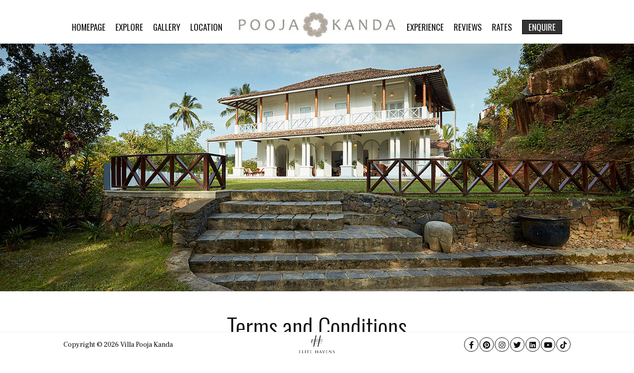

--- FILE ---
content_type: text/html; charset=UTF-8
request_url: https://www.villapoojakanda.com/terms-and-conditions.html
body_size: 11657
content:
<!doctype html>
<html lang="en">
    <head>
        <meta charset="utf-8">
        <meta http-equiv="X-UA-Compatible" content="IE=edge, chrome=1">
        <meta name="viewport" content="width=device-width, initial-scale=1.0, maximum-scale=1.0, user-scalable=no"> 
        <meta name="format-detection" content="telephone=no">
        <meta name="SKYPE_TOOLBAR" content="SKYPE_TOOLBAR_PARSER_COMPATIBLE"/>

        <title>Terms and Conditions | Villa Pooja Kanda - Koggala 5 bedroom luxury villa, Sri Lanka</title>
        
        <style>body{display:none}</style>
        

        
        
        <link rel="stylesheet" href="/resources/poojakanda/fontawesome/css/font-awesome.min.css"/>
        <link rel="stylesheet" href="/resources/common/css/jquery-ui.min.css"/>
        <link rel="stylesheet" href="/resources/poojakanda/css/animate.css"/> 
        <link rel="stylesheet" href="/resources/poojakanda/owlcarousel/owl.carousel.min.css"/>
        <link rel="stylesheet" href="/resources/common/bookingbar/css/bookingbar.css"/>
		<link rel="stylesheet" href="/resources/common/global/css/default.css"/>  
		<link rel="stylesheet" href="/resources/poojakanda/style.css"/>
        <link rel="stylesheet" href="/resources/common/global/css/default-responsive.css"/>
        <link rel="stylesheet" href="https://fonts.googleapis.com/css?family=Oswald:300,400&display=swap">
        <link rel="stylesheet" href="https://fonts.googleapis.com/css?family=Frank+Ruhl+Libre&display=swap">
        
         
        
        <meta name="description" content="Villa Pooja Kanda - Tranquil five-bedroom villa with pool near Habaraduwa Beach and Galle."/>
       
                
        <meta property="og:locale" content="en_US"/>
        <meta property="og:type" content="website"/>
        <meta property="og:title" content="Villa Pooja Kanda - Habaraduwa-Koggala 5 bedroom private villa, South Coast"/>
        <meta property="og:description" content="This tranquil, five-bedroom, colonial style villa near Sri Lanka’s Habaraduwa Beach and historic Galle comes with staff and pool and is perfect for friends and families."/>
        <meta property="og:url" content="http://www.villapoojakanda.com"/>
        <meta property="og:site_name" content="Villa Pooja Kanda"/>
        <meta property="article:publisher" content=""/>
        <meta property="og:image" content="https://cdn.marketingvillas.com/images/gallery/lowres/PoojaKanda/Pooja-Kanda-Listing-734x488.jpg"/>
        <meta name="twitter:card" content=""/>
        <meta name="twitter:description" content="This tranquil, five-bedroom, colonial style villa near Sri Lanka’s Habaraduwa Beach and historic Galle comes with staff and pool and is perfect for friends and families."/>
        <meta name="twitter:title" content="Villa Pooja Kanda - Habaraduwa-Koggala 5 bedroom private villa, South Coast"/>
        <meta name="twitter:site" content=""/>
        <meta name="twitter:image" content="https://cdn.marketingvillas.com/images/gallery/lowres/PoojaKanda/Pooja-Kanda-Listing-734x488.jpg"/>
        <meta name="twitter:creator" content=""/>
        
        <script src="//www.villapoojakanda.com/resources/poojakanda/js/modernizr.3-5-0.min.js" async></script>       
        <link rel="icon" type="image/x-icon" href="//www.villapoojakanda.com/resources/poojakanda/favicon.png"/>

        
        <!-- Google tag (gtag.js) -->
				<script async src='https://www.googletagmanager.com/gtag/js?id=G-R9LXRMDWJ6'></script>
				<script>window.dataLayer=window.dataLayer||[];function gtag(){dataLayer.push(arguments);}gtag('js',new Date());gtag('config','G-R9LXRMDWJ6');</script>
    </head>                    	                                                                                                	                                                                                    	                                                                                                	                                                                                                    	                                                                <body class="terms">
    <script type="text/javascript">dataLayer=[];dataLayer.push({'dataPageTrack':{'ehgPageType':'individual','ehgBookingSource':'Villa Website (Direct)','ehgBedrooms':'5','ehgLocation':'South Coast, Habaraduwa-Koggala','hrental_id':['PoojaKanda','South Coast, Habaraduwa-Koggala','5br']}});</script>
		<!-- Google Tag Manager -->
				<noscript><iframe src="//www.googletagmanager.com/ns.html?id=GTM-MMM2GJ" height="0" width="0" style="display:none;visibility:hidden"></iframe></noscript>
				  <script>(function(w,d,s,l,i){w[l]=w[l]||[];w[l].push({'gtm.start':new Date().getTime(),event:'gtm.js'});var f=d.getElementsByTagName(s)[0],j=d.createElement(s),dl=l!='dataLayer'?'&l='+l:'';j.async=true;j.src='//www.googletagmanager.com/gtm.js?id='+i+dl;f.parentNode.insertBefore(j,f);})(window,document,'script','dataLayer','GTM-MMM2GJ');</script>
				<!-- Google Tag Manager -->

    <div class="container">
        			<div class="header-container">
                <div class="header">
                    <button class="toggler">
                        <span></span>
                    </button>

                    <div class="wrapper">
                        <div class="logo">
                            <a href="//www.villapoojakanda.com"><img data-src="//www.villapoojakanda.com/resources/poojakanda/images/logo.jpg" alt="Villa Pooja Kanda" class="lazyload"/></a>
                        </div>
                        <div class="nav">
                            <ul>
                                                                                                                                                                                                                        <li>
                                   
                                    
                                    
                                     
                                                                                                                                <a href="//www.villapoojakanda.com/">Homepage</a>
                                                                                                                                                                                            </li>
                                                                                                                                                                                                                                                    <li>
                                   
                                    
                                    
                                     
                                                                                                                                <a href="//www.villapoojakanda.com/about-villa-pooja-kanda.html">Explore</a>
                                                                                                                                                                                                <ul class="subnav">
                                    	                                                                                <li>
                                           
                                            
                                            
                                                                                        <a href="//www.villapoojakanda.com/about-villa-pooja-kanda.html">
                                                                                        About Villa Pooja Kanda
                                            </a>
                                        </li>
                                                                                                                        <li>
                                           
                                            
                                            
                                                                                        <a href="//www.villapoojakanda.com/about-villa-pooja-kanda/explore-the-villa.html">
                                                                                        Explore the Villa
                                            </a>
                                        </li>
                                                                                                                        <li>
                                           
                                            
                                            
                                                                                        <a href="//www.villapoojakanda.com/about-villa-pooja-kanda/quick-facts.html">
                                                                                        Quick Facts
                                            </a>
                                        </li>
                                                                                                                        <li>
                                           
                                            
                                            
                                                                                        <a href="//www.villapoojakanda.com/about-elite-havens.html">
                                                                                        About Elite Havens
                                            </a>
                                        </li>
                                                                            </ul>
                                                                    </li>
                                                                                                                                                                                                                                                    <li>
                                   
                                    
                                    
                                     
                                                                                                                                <a href="//www.villapoojakanda.com/photo-gallery.html">Gallery</a>
                                                                                                                                                                                                <ul class="subnav">
                                    	                                                                                <li>
                                           
                                            
                                            
                                                                                        <a href="//www.villapoojakanda.com/photo-gallery.html">
                                                                                        Photo Gallery
                                            </a>
                                        </li>
                                                                                                                        <li>
                                           
                                            
                                            
                                                                                        <a href="//www.villapoojakanda.com/photo-gallery/video.html">
                                                                                        Video
                                            </a>
                                        </li>
                                                                                                                        <li>
                                           
                                            
                                            
                                                                                        <a href="//www.villapoojakanda.com/photo-gallery/floorplan.html">
                                                                                        Floorplan
                                            </a>
                                        </li>
                                                                            </ul>
                                                                    </li>
                                                                                                                                                                                                                                                    <li>
                                   
                                    
                                    
                                     
                                                                                                                                <a href="//www.villapoojakanda.com/koggala-sri-lanka.html">Location</a>
                                                                                                                                                                                            </li>
                                                                                                                                                                                                                                                    <li>
                                   
                                    
                                    
                                     
                                                                                                                                <a href="//www.villapoojakanda.com/staff.html">Experience</a>
                                                                                                                                                                                                <ul class="subnav">
                                    	                                                                                <li>
                                           
                                            
                                            
                                                                                        <a href="//www.villapoojakanda.com/staff.html">
                                                                                        Staff
                                            </a>
                                        </li>
                                                                                                                        <li>
                                           
                                            
                                            
                                                                                        <a href="//www.villapoojakanda.com/dining.html">
                                                                                        Dining
                                            </a>
                                        </li>
                                                                                                                        <li>
                                           
                                            
                                            
                                                                                        <a href="//www.villapoojakanda.com/families.html">
                                                                                        Families
                                            </a>
                                        </li>
                                                                                                                        <li>
                                           
                                            
                                            
                                                                                        <a href="//www.villapoojakanda.com/spa.html">
                                                                                        Spa
                                            </a>
                                        </li>
                                                                            </ul>
                                                                    </li>
                                                                                                                                                                                                                                                    <li>
                                   
                                    
                                    
                                     
                                                                                                                                <a href="//www.villapoojakanda.com/guest-reviews.html">Reviews</a>
                                                                                                                                                                                                <ul class="subnav">
                                    	                                                                                <li>
                                           
                                            
                                            
                                                                                        <a href="//www.villapoojakanda.com/guest-reviews.html">
                                                                                        Guest Reviews
                                            </a>
                                        </li>
                                                                                                                        <li>
                                           
                                            
                                            
                                                                                        <a href="//www.villapoojakanda.com/guest-reviews/press.html">
                                                                                        Press
                                            </a>
                                        </li>
                                                                            </ul>
                                                                    </li>
                                                                                                                                                                                                                                                    <li>
                                   
                                    
                                    
                                     
                                                                                                                                <a href="//www.villapoojakanda.com/rates.html">Rates</a>
                                                                                                                                                                                            </li>
                                                                                                                                                                                                                                                    <li>
                                   
                                    
                                    
                                     
                                                                                                                                <a href="//www.villapoojakanda.com/reservations.html">Enquire</a>
                                                                                                                                                                                            </li>
                                                                                                                                                                                                                                                                                                                                                                                                                                                                                                                                                                                                                                                                                                                                                                                    </ul>
                            <input type="hidden" id="bodeh_class" name="bodeh_class" value="terms"/>
                        </div>
                    </div>
                </div>
            </div>
		
		        	<div class="hero-container">    
        
                    
                
        <div class="hero">   

                                                <img src="//www.villapoojakanda.com/resources/poojakanda/headers/thumb/Villa Pooja Kanda.jpg" data-src="//www.villapoojakanda.com/resources/poojakanda/headers/Villa%20Pooja%20Kanda%20-%20Villa%20facade.jpg" data-sizes="(min-width: 1281px) 1920px, auto" data-srcset="//www.villapoojakanda.com/resources/poojakanda/headers/mobile/Villa%20Pooja%20Kanda%20-%20Villa%20facade.jpg 767w, //www.villapoojakanda.com/resources/poojakanda/headers/small/Villa%20Pooja%20Kanda%20-%20Villa%20facade.jpg 1400w, //www.villapoojakanda.com/resources/poojakanda/headers/Villa%20Pooja%20Kanda%20-%20Villa%20facade.jpg 1920w" alt="Villa Pooja Kanda - Villa facade" class="lazyload"/>
                        
            
        </div>
            </div>

		
                                   <div class="content-container ">
            <div class="content">
                                                                    
                                    <div class="content-item odd">
                        <div class="wrapper">                                
                            <div class="the-content">

                                <h1 class="entry-title"><span>Terms and Conditions</span></h1>

                                
                                
                                                                                        
   
    <p class="MsoNormal"><span "="">Note:</span>&nbsp;As of the 1st of January, 2023, we have updated our COVID-19 policy<o:p></o:p></p><ul type="disc" style="margin-top: 0cm;"><li class="MsoNormal">For reservations made on or after the 1st of January, 2023, EH COVID-19 related circumstances are no longer covered. Instead, EH general cancellation policy will apply as usual.<o:p></o:p></li><li class="MsoNormal">For reservations made before the 1st of January, 2023, EH COVID-19 related circumstances will continue to be applicable.<o:p></o:p></li></ul><p class="MsoNormal"><br><br><o:p></o:p></p><p class="MsoNormal">Booking a private villa or a chalet is very different from booking a regular hotel room, especially with regards to payments and cancellations.&nbsp;<span "="">We urge you not to just tick the box and accept these terms and conditions (as we often do)</span>&nbsp;- kindly take the time to read the following conditions carefully.<o:p></o:p></p><p class="MsoNormal">Elite Havens ("EH") acts as a wholesaler for property owners("Owner") and their representatives ("Owner Representative"). Each time a guest confirms a booking of a Property through EH, a Rental Contract is entered into between EH and the guest in whose name the booking is made (the "Guest") for the agreed period ("Rental Period"). When a Guest books a Property through EH, the Guest is deemed to have agreed to these terms and conditions, and for personal data to be processed by EH with regards to the Rental Contract. The Rental Contract is not effective until EH has confirmed the Guest's booking inwriting.<o:p></o:p></p><h4 "="">Payment</h4><p class="MsoNormal"><span "="">For villas in Indonesia, Thailand, and India:</span><o:p></o:p></p><p class="MsoNormal">When you make a booking request, the appropriate deposit payment must be made to EH within 5 working days of availability confirmation. If the required deposit payment is not received within 5 working days, EH reserves the right to void the Guest's booking request. The following deposit payment schedule applies to most villas (see individual villa terms for full details):<o:p></o:p></p><ul type="disc" style="margin-top: 0cm;"><li class="MsoNormal">For arrivals more than 75 days after the date of the booking request - a deposit of 20% of the total rental amount is payable<o:p></o:p></li><li class="MsoNormal">If the arrival date is within 75 days of the date of the booking request - the total rental amount is payable as a deposit<o:p></o:p></li></ul><p class="MsoNormal">Where a 20% deposit applies to the booking, the Guest must pay the remaining 80% balance at least 75 days before the scheduled arrival date.<o:p></o:p></p><p class="MsoNormal">When you make an accommodation booking or purchase any goods and services in Indonesia, including but not limited to meals, groceries, transfers and tours, your transaction will be charged in Indonesian Rupiah.<br></p><p class="MsoNormal"><span "="">For chalets in Japan:</span><o:p></o:p></p><p class="MsoNormal">When you make a booking request, the appropriate deposit payment must be made to EH within 5 working days of availability confirmation. If the required deposit payment is not received within 5 working days, EH reserves the right to void the Guest's booking request. The following deposit payment schedule applies to most chalets (see individual chalet terms for full details):<o:p></o:p></p><ul type="disc" style="margin-top: 0cm;"><li class="MsoNormal">When the arrival date is more than 75 days after the date of the booking request - a deposit of 50% of the total rental amount is payable<o:p></o:p></li><li class="MsoNormal">If the arrival date is within 75 days of the date of the booking request - the total rental amount is payable as a deposit<o:p></o:p></li></ul><p class="MsoNormal">Where a 50% deposit applies to the booking, the Guest must pay the remaining 50% balance at least 75 days before the scheduled arrival date.<o:p></o:p></p><p class="MsoNormal"><span "="">For villas in the Maldives:</span><o:p></o:p></p><p class="MsoNormal">When you make a booking request, the appropriate deposit payment must be made to EH within 5 working days of availability confirmation. If the required deposit payment is not received within 5 working days, EH reserves the right to void the Guest's booking request. The following deposit payment schedule applies to most villas (see individual villa terms for full details):<o:p></o:p></p><ul type="disc" style="margin-top: 0cm;"><li class="MsoNormal">When the arrival date is more than 45 days after the date of the booking request - a deposit of 30% of the total rental amount is payable<o:p></o:p></li><li class="MsoNormal">If the arrival date is within 45 days of the date of the booking request - the total rental amount is payable as a deposit<o:p></o:p></li></ul><p class="MsoNormal">Where a 30% deposit applies to the booking, the Guest must pay the remaining 70% balance at least 45 days before the scheduled arrival date. This applies to all periods except Festive (20th December until 4January). For Festive Period:<o:p></o:p></p><ul type="disc" style="margin-top: 0cm;"><li class="MsoNormal">A deposit of 30% must be paid at the time of booking and the balance payment to be paid not less than 100 days before the scheduled arrival date<o:p></o:p></li><li class="MsoNormal">Festive period bookings with arrivals less than 100 days from the date of the booking request require the total rental amount to be paid as a deposit<o:p></o:p></li></ul><h4 "="">Additional Costs</h4><p class="MsoNormal">The cost of electricity, mains, water, cleaning and garden supplies and local taxes are included in rental rates. For chalets in Japan, an additional cleaning fee will be applicable, details of which will be communicated at the time of reservation. There are generally no additional costs, surcharges, taxes, staff salaries, or management fees above the price quoted unless otherwise stated in the property description, the guest booking confirmation or reservation voucher. If the information in any of these is inconsistent, the most recently issued terms will prevail.<o:p></o:p></p><p class="MsoNormal">Typically, provisioning costs will be the Guest's responsibility. Gratuities for household staff are encouraged but left entirely to the Guest's discretion.<o:p></o:p></p><h4 "="">Reservation Voucher</h4><p class="MsoNormal">Once the full payment is received, the Guest shall be sent a reservation voucher by EH with confirmation details, the Property's address, contact details of the EH representative, transfer arrangements, and directions to the Property. This voucher, along with the Guest's passport, needs to be presented upon arrival for check-in.<o:p></o:p></p><h4 "="">Arrival / Departure Times</h4><p class="MsoNormal">Standard check-in and check-out times for villas are 3pm and12pm (noon) respectively unless stated otherwise. Guests can check into our chalets in Japan between 3pm and 6pm, while the typical check-out time is 10am.EH will work with the Owner or Owner's Representative to try and accommodate the Guest's actual arrival and departure times, subject to availability. Please notify EH of a change in your arrival or departure schedule for us to be able to accommodate a change where possible.<o:p></o:p></p><h4 "="">Security Deposit</h4><p class="MsoNormal">A security deposit may be payable directly to the Owner or Owner's Representative immediately upon arrival at the Property. The standard security deposit required for each Property is stated in the Property description; however, the Owner has the right to impose different requirements on a case-by-case basis. For chalets in Japan, the security deposit will be due to EH along with the final payment of the chalet rate.<o:p></o:p></p><p class="MsoNormal">Access to the Property may be refused if the security deposit is not paid in full. When the security deposit is required to be paid in cash, or when a non-standard security deposit applies, EH will inform the Guest in advance of the amount payable and any other conditions.<o:p></o:p></p><p class="MsoNormal">The security deposit will normally be refunded at the end of the rental period for villas, and one week after Guest check-out for chalets in Japan, after deducting:<o:p></o:p></p><ul type="disc" style="margin-top: 0cm;"><li class="MsoNormal">All additional expenses incurred on the Guest's behalf (e.g. charges for food, goods, services, and additional staff such as babysitters and fitness instructors, which have not been directly paid by the Guest, and telephone and internet charges, if applicable).<o:p></o:p></li><li class="MsoNormal">The cost of replacement or repair of any loss or damage to the Property or its surrounds or contents caused during the Rental Period. If this cost cannot be reasonably determined prior to the Guest's departure, the Owner or the Owner's Representative are entitled to withhold a reasonable estimate from the Guest's security deposit and will return any balance to the Guest as soon as possible after the actual cost has been determined.<o:p></o:p></li></ul><h4 "="">Damage or Losses</h4><p class="MsoNormal">A Property is typically someone's home. Please treat the booked Property accordingly, and leave the Property and all its contents in good order and an acceptably clean condition.<o:p></o:p></p><p class="MsoNormal">Any damage or loss caused during the Rental Period, as well as any special cleaning requirement due to negligence of anyone in your group, will be the Guest's responsibility and may be charged to the Guest's account and deducted from the security deposit. In cases of excessive or unacceptable loss or damage at any time during the Rental Period, EH may require the Guest and their party, including visitors, to vacate the Property immediately ,without compensation or refund.<o:p></o:p></p><h4 "="">Access</h4><p class="MsoNormal">The Property and its facilities are available for the Guest's full enjoyment during the duration of stay. However the Owner, Owner's Representative, or other staff and contractors may need access to the Property from time to time (e.g. for maintenance of the house, garden, swimming pool, utilities and services, or for providing additional services requested by the Guest, etc.). You are required to give them reasonable access to the Property for these purposes.<o:p></o:p></p><h4 "="">Number of Guests</h4><p class="MsoNormal">The number of persons (adults and children) staying at the Property must not exceed the maximum number of sleeping places indicated in the booking confirmation and reservation voucher unless specifically authorised inwriting by EH. Exceeding this number may invalidate any insurance policy on the Property. Entry or access to the Property may be refused or limited where the number of guests exceeds the stated requirement. Chalets in Japan require at least one resident guest to be aged 25 years or over. No pets are allowed unless agreed in writing in advance.<o:p></o:p></p><h4 "="">Use of Property</h4><p class="MsoNormal">All bookings are assumed to be for normal holidaying purposes only, and the Guest agrees that the use of the Property will be limited to this purpose unless otherwise confirmed in writing.<o:p></o:p></p><p class="MsoNormal">If the Guest is planning to hold an event such as a wedding or a party that involves having a larger number of people at the Property, or if the Guest is planning to use the Property for a purpose other than a holiday, please communicate this to EH at the time of booking, as special approval or arrangements may be required. Please be aware that same-sex wedding ceremonies are prohibited by law in Indonesia and any other kind of same-sex ceremonies will not be in accordance with prevailing local customs. Most parties, in particular bachelors or bachelorette parties (also called hens, stags and bucks parties), may not be organised in any of our chalets in Japan. Depending on the nature of the event, a surcharge and/or additional security deposit may be required, which will be agreed to and confirmed in writing before confirming the reservation. Note that some Properties are in residential areas or estates, and some are subject to rules and regulations regarding their use. Therefore, it may not always be possible to grant permission for certain uses or activities due to these or other reasons beyond the control of EH and the Owner.<o:p></o:p></p><p class="MsoNormal">If EH has confirmed a booking that includes an event at the Guest's chosen Property, in certain circumstances the Guest must then obtain permits from the police and the local community before the event can proceed. The Guest acknowledges and agrees that EH, the Owner and the Owner's Representative cannot control the issue of these permits. In the circumstances a permit for an event at the Property cannot be obtained, EH's standard event cancelation policy will apply. Neither EH, the Owner nor the Owner's Representative will be liable for any further refund or payment to the Guest.<o:p></o:p></p><h4 "="">Conduct and Due Care</h4><p class="MsoNormal">Properties are generally located in quiet residential neighbourhoods. As a resident Guest, you are requested to respect this and ensure that your entire group, as well as visitors to the Property, behave appropriately. Illegal or immoral activities including gambling, prostitution, prohibited drugs, possession or use of pyrotechnics or dangerous goods, and possession or use of firearms and other weapons are all strictly prohibited. Smoking is generally prohibited unless stated otherwise in the booking confirmation or reservation voucher. Smoking is prohibited in all of our Japan properties. This is to abide by Japan's fire regulations, and also for health and safety reasons. A ÃÂÃÂÃÂÃÂ¥50,000 penalty for deep cleaning will be charged in case of any violations for chalets in Japan. The penalty will be applied each time any guest(s) is found smoking inside the chalet, or if any evidence of smoking is found.<o:p></o:p></p><p class="MsoNormal">The Guest is responsible for the behaviour of all guests staying at the Property, as well as visitors to the Property during the Rental Period. Should any guest(s) or visitor(s) not behave in a suitable manner, the Owner or Owner's Representative may, in their absolute discretion, require the Guest, their party and/or visitor(s) to leave the premises and/or vacate the Property immediately, without compensation or refund.<o:p></o:p></p><p class="MsoNormal">In the interest of safety, due care should be taken at the Property at all times, especially with children. Suitable supervision should begiven around pools, beaches and roads, and when using the Property's facilities.<o:p></o:p></p><h4 "="">Valuables and Security</h4><p class="MsoNormal">Guests are responsible for all their valuables and personal items. Neither EH nor the Owner or the Owner's Representative accepts any responsibility for loss of or damage to Guest property. The Guest is responsible for the Property during the Rental Period and must ensure that all windows and doors are locked securely when not on the premises. Any act or omission by the Guest, their party and/or visitors which may negate or prejudice the Property's insurance policy and/or results in loss or damage is the Guest's responsibility.<o:p></o:p></p><h4 "="">Price Fluctuation</h4><p class="MsoNormal">Once a booking is confirmed, the price of the reservation is fully guaranteed, even if EH changes the price on its website thereafter. In return for this commitment, no refunds will be made for any exchange rate fluctuation that may otherwise reduce the rental cost.<o:p></o:p></p><p class="MsoNormal">EH reserves the right to impose any taxes or other charges which may be implemented by a government or other regulatory body, which were unknown at the time of publishing. EH will tell the Guest promptly in the unlikely event that it becomes aware of any additional taxes or charges that will apply to the Guest's booking.<o:p></o:p></p><h4 "="">Cancellations</h4><p class="MsoNormal">For villas in&nbsp;<span "="">Indonesia</span>,&nbsp;<span "="">Thailand</span>&nbsp;and&nbsp;<span "="">Sri Lanka</span>, in the event that the Guest cancels a confirmed booking, the following cancellation fees will generally apply:<o:p></o:p></p><ul type="disc" style="margin-top: 0cm;"><li class="MsoNormal">20% of the total rental amount will be forfeited if the cancellation is made more than 60 days before the start of the rental period<o:p></o:p></li><li class="MsoNormal">50% of the total rental amount will be forfeited if the cancellation is made between 30 and 60 days before the start of the rental period<o:p></o:p></li><li class="MsoNormal">100% of the total rental amount will be forfeited if the cancellation is made between 1 and 29 days before the start of the rental period<o:p></o:p></li><li class="MsoNormal">For no-show: 100% of the total rental amount will be forfeited<o:p></o:p></li></ul><p class="MsoNormal">For chalets in&nbsp;<span "="">Japan</span>, in the event that the Guest cancels a confirmed booking, the following cancellation fees will generally apply:<o:p></o:p></p><ul type="disc" style="margin-top: 0cm;"><li class="MsoNormal">50% of the total rental amount will be forfeited if the cancellation is made more than 60 days before the start of the rental period<o:p></o:p></li><li class="MsoNormal">100% of the total rental amount will be forfeited if the cancellation is made between 1 and 59 days before the start of the rental period<o:p></o:p></li><li class="MsoNormal">For no-show: 100% of the total rental amount will be forfeited<o:p></o:p></li></ul><p class="MsoNormal">The applicable amount will be deducted from the deposit and moneys paid, and EH will refund any remaining balance to the Guest.<o:p></o:p></p><p class="MsoNormal">For villas in the&nbsp;<span "="">Maldives</span>, in the event that the Guest cancels a confirmed booking, the following cancellation fees will generally apply:<o:p></o:p></p><p class="MsoNormal">For confirmed bookings for all periods except Festive season(20th December until 4 January):<o:p></o:p></p><ul type="disc" style="margin-top: 0cm;"><li class="MsoNormal">20% of the total rental amount will be forfeited if the cancellation is made 45 days or more before the start of the rental period<o:p></o:p></li><li class="MsoNormal">30% of the total rental amount will be forfeited if the cancellation is made between 31 days and 44 days before the start of the rental period<o:p></o:p></li><li class="MsoNormal">100% of the total rental amount will be forfeited if the cancellation is made between 1 and 30 days before the start of the rental period<o:p></o:p></li><li class="MsoNormal">For no-show: 100% of the total rental amount will be forfeited and one-way transfer charge will be taken<o:p></o:p></li></ul><p class="MsoNormal">For confirmed bookings over Festive season (20th December until 4 January):<o:p></o:p></p><ul type="disc" style="margin-top: 0cm;"><li class="MsoNormal">30% of the total rental amount will be forfeited if the cancellation is made 100 days or more before the start of the rental period<o:p></o:p></li><li class="MsoNormal">100% of the total rental amount will be forfeited if the cancellation is made between 1 and 99 days before the start of the rental period<o:p></o:p></li><li class="MsoNormal">For no-show: 100% of the total rental amount will be forfeited and one-way transfer charge will be taken<o:p></o:p></li></ul><p class="MsoNormal">For villas in&nbsp;<span "="">India</span>, in the event that the Guest cancels a confirmed booking, the following cancellation fees will generally apply:<o:p></o:p></p><ul type="disc" style="margin-top: 0cm;"><li class="MsoNormal">20% of the total rental amount will be forfeited if the cancellation is made more than 75 days before the start of the rental period<o:p></o:p></li><li class="MsoNormal">60% of the total rental amount will be forfeited if the cancellation is made between 46 and 75 days before the start of the rental period<o:p></o:p></li><li class="MsoNormal">100% of the total rental amount will be forfeited if the cancellation is within 45 days before the start of the rental period<o:p></o:p></li><li class="MsoNormal">For no-show: 100% of the total rental amount will be forfeited<o:p></o:p></li></ul><p class="MsoNormal"><span "="">Note :</span><o:p></o:p></p><ul type="disc" style="margin-top: 0cm;"><li class="MsoNormal">Any change of a confirmed booking is considered as a cancellation.<o:p></o:p></li><li class="MsoNormal">In the circumstances a confirmed event is canceled for any reason, 20% of the total event fee will be forfeited<o:p></o:p></li><li class="MsoNormal">For specific policies relating to the COVID-19 situation, please follow this link -&nbsp;<a href="https://www.elitehavens.com/coronavirus-cancellation-policy">https://www.elitehavens.com/coronavirus-cancellation-policy</a>.<o:p></o:p></li></ul><h4 "="">Amendments</h4><p class="MsoNormal">In the unlikely event that EH is unable for any reason(including the sale of a property and force majeure) to provide the Guest with the Property booked, EH reserves the right to transfer the Guest and their party to an alternative Property of similar type and value, in consultation with the Guest. If the price of the substituted Property is less than the original booking, the difference will be reimbursed back. If the price of the substituted Property is higher than the original booking, the difference may be charged to the Guest. If, however, after considerable effort by EH, no alternative of similar type and value is available and/or no agreement can be reached between the Guest and EH, then either EH or the Guest may opt to cancel the booking and this Rental Contract. In that event, EH will refund the paid amount to the Guest, without scope for further compensation.<o:p></o:p></p><h4 "="">Complaints</h4><p class="MsoNormal">Every attempt will be made for the Guest to have an enjoyable stay. If you have a problem during the Rental Period, please inform EH and we will try to put things right. For complaints to be addressed, the Guest must communicate any problem whilst on location. If no complaint is reported during the Rental Period, EH will assume that the Property was to the Guest's satisfaction and no complaint will be entertained later.<o:p></o:p></p><h4 "="">Provisions</h4><p class="MsoNormal">Self-catering accommodations require guests to arrange for all provisions and consumables necessary for daily living. The staff at the Property may accommodate any reasonable requests to purchase provisions on your behalf, and this will be charged to the Guest account.<o:p></o:p></p><h4 "="">EH's Responsibility</h4><p class="MsoNormal">The descriptions, assessments and/or ratings of Properties and surrounding locations that EH publishes or gives to the Guest are provided in good faith and in the belief that they are accurate based on the latest information received. However, EH cannot be held responsible for any last-minute modifications to the Properties or inaccuracies. Where EH publishes or refers to descriptions, assessments and/or ratings of the Property either by EH or by third parties, these ratings are for information purposes only and EH will not be held responsible for any reliance placed on these ratings.<o:p></o:p></p><h4 "="">Disclaimers</h4><p class="MsoNormal">EH, does not accept any responsibility or liability for:<o:p></o:p></p><ul type="disc" style="margin-top: 0cm;"><li class="MsoNormal">any physical injury, sickness, death, loss, damage, inconvenience or additional expenses incurred by the Guest, their party or visitors regardless of the cause;<o:p></o:p></li><li class="MsoNormal">any vehicle or the contents of any vehicle used, hired or engaged by the Guest or their party during the Rental Period;<o:p></o:p></li><li class="MsoNormal">inability of the Guest or any member of the Guest's party to enter the location of the Property or stay at the Property for all or part of the Rental Period as a result of failure to obtain appropriate travel or visa documentation, cancellation or amendments to travel arrangements or the missing of flights or travel connections; and/or<o:p></o:p></li><li class="MsoNormal">strife, strike, demonstration, terrorist activity (threatened or actual), natural disaster, fire, sickness, weather conditions, action at an airport or port by any government or public authority, technical problems relating to transport and airport regulations caused by technical, mechanical or electrical breakdowns, or any technical, structural, electrical, plumbing or other problems or difficulties with the Property which make it unsafe or unusable, or any other circumstances which amount to 'force majeure' or Acts of God, or other events beyond the Owner's control.<o:p></o:p></li></ul><p class="MsoNormal">In no case will EH, the Owner or the Owner's Representative individually or collectively be liable to make any payment or give any refund or compensation of any amount over and above the total rental amount paid.<o:p></o:p></p><h4 "="">Jurisdiction</h4><p class="MsoNormal">This agreement will be governed by the laws of Singapore. In the event of controversy arising from the booking and stay that cannot be resolved amicably between the parties, both parties agree to exclusively refer the matter to the Singapore International Arbitration Centre to be resolved finally by arbitration in the English language.<o:p></o:p></p><p class="MsoNormal">By making a booking request, the Guest agrees that these terms and conditions have been read, understood and have been accepted and agreed to without reservation and without exception.<o:p></o:p></p><p class="MsoNormal">If any of the conditions of this Rental Contract are or become or are deemed to be invalid, or if there is any omission from any terms and conditions, the remaining terms and conditions will remain valid and enforceable and cannot be contested.<o:p></o:p></p><p class="MsoNormal"></p><p class="MsoNormal"><o:p>&nbsp;</o:p></p>
    
                                                       
                            </div>
                        </div>
                    </div>
                                
                                 
            </div>
        </div>

                <div class="buttons-container">

            <div class="button">
    <div class="wrapper">
                <a href="//www.villapoojakanda.com/reservations.html">Book now</a>        
                        <a href="//www.villapoojakanda.com/rates.html">Availability</a>
            </div>
</div>
            
        </div>
                    

       


<!-- Generated by Smarty Universal Footer Template -->
<div class="footer-container">
    <div class="footer">
        <div class="wrapper">
            <div class="column">
                <h3>Contact us</h3>
<ul class="phone-numbers">
<li><a href="tel:+61279122347"><span>Australia</span> +61 2 7912 2347</a></li><li><a href="tel:+62361737498"><span>Indonesia</span> +62 361 737 498</a></li><li><a href="tel:+66818932442"><span>Thailand</span> +66 81 893 2442</a></li><li><a href="tel:+6531634477"><span>Singapore</span> +65 3163 4477</a></li><li><a href="tel:+61279122347"><span>Other Countries</span> +61 2 7912 2347</a></li>
</ul>
                <p class="enquiries">For press and media enquiries please contact us <a href="/general-enquiries.html">here</a></p>
            </div>
            <div class="column">
                <h3>Follow us</h3>
<div class="socials">
<a href="https://www.facebook.com/elitehavens?ref_type=bookmark" class="socmed fb" target="_blank" title="Facebook"><i class="fab fa-facebook-f" aria-hidden="true"></i></a><a href="https://www.pinterest.com/elitehavensall/" class="socmed pt" target="_blank" title="Pinterest"><i class="fab fa-pinterest" aria-hidden="true"></i></a><a href="https://www.instagram.com/elitehavens" class="socmed in" target="_blank" title="Instagram"><i class="fab fa-instagram" aria-hidden="true"></i></a><a href="https://www.twitter.com/elitehavens" class="socmed tw" target="_blank" title="Twitter"><i class="fab fa-twitter" aria-hidden="true"></i></a><a href="https://www.linkedin.com/company/elite-havens" class="socmed li" target="_blank" title="LinkedIn"><i class="fab fa-linkedin" aria-hidden="true"></i></a><a href="https://www.youtube.com/channel/UC2fLFvrddDBUVvjhrRUrEUg" class="socmed yt" target="_blank" title="Youtube"><i class="fab fa-youtube" aria-hidden="true"></i></a><a href="https://www.tiktok.com/@elitehavens" class="socmed tiktok" target="_blank" title="TikTok"><i class="fab fa-tiktok" aria-hidden="true"></i></a>
</div>
                <address>
                Villa Pooja Kanda<br/>Meepe Hospital Road Habaraduwa  80630
                </address>

                <ul class="footer-nav">
                <li><a href="/links.html">Links</a></li><li><a href="/sitemap.html">Sitemap</a></li><li><a href="/privacy-policy.html">Privacy Policy</a></li><li><a href="/terms-and-conditions.html">Terms and Conditions</a></li>
                </ul>
                <p class="copyright">Copyright &copy; 2026 Villa Pooja Kanda</p>
            </div>
            <div class="bottom">
                <a href="https://www.elitehavens.com/aboutus.aspx" target="_blank">
                    <img data-src="/resources/common/images/eh-logo.png" class="lazyload footer-logo"/>
                </a>
                <p class="marketed">
                    Marketed by <a href="https://www.elitehavens.com/" target="_blank">the Elite Havens Group</a>
                </p>
                
                
                 <div class="tavr_certificate_of_excellence" style="height:130px;width:148px;position:relative;border-style:solid;border-width:2px;border-color:#bfebe1;background-color:white;" data-rid="2328603" data-year="2018" data-locale="en_US">
<a target="_blank" style="text-decoration:none !important; color:#2c2c2c" href="https://www.tripadvisor.com/VacationRentalReview-g2104878-d2230643"></a>
 </div>
<script src="https://rentals-cdn.tacdn.com/publicjs/coeWidget.js" type="text/javascript"></script>
            </div>
        </div>
    </div>
</div>
<div class="top-arrow">Back to top</div>
<!--[BOOKING ENGINE NOT ENABLED]-->

<script type="text/javascript">var gkey='AIzaSyCnwT0s5r_NZ4Sb8Mc5AYkqcmZq5vAgIwM';var dir='/resources/poojakanda';var lat=6.006277700;var long=80.306222200;var infocontent="Villa Pooja Kanda";var redirectURL='/koggala-sri-lanka.html';var markerWidth=75;var markerHeight=99;var markerXanchor=37.5;var markerYanchor=99;var mapzoom=10;var limitgallery=12;var limitpress=10;var slidesPerPage=4;</script>
<script type="text/javascript" async>function loadJS(u){var r=document.getElementsByTagName("script")[0],s=document.createElement("script");s.src=u;r.parentNode.insertBefore(s,r);}if(!window.HTMLPictureElement||!('sizes'in document.createElement('img'))){loadJS("/resources/poojakanda/lazysizes/ls.respimg.min.js");}WebFontConfig={google:{families:['Didact+Gothic','Playfair+Display']}};(function(){var wf=document.createElement('script');wf.src=('https:'==document.location.protocol?'https':'http')+'://ajax.googleapis.com/ajax/libs/webfont/1.5.18/webfont.js';wf.type='text/javascript';wf.async='true';var s=document.getElementsByTagName('script')[0];s.parentNode.insertBefore(wf,s);})();</script>

<!-- Generated by Smarty Universal Footer Template -->
   
        <script src="/resources/common/js/jquery-3.7.1.min.js"></script>
        <script src="/resources/common/js/jquery-ui.min.js"></script>
        <script src="/resources/poojakanda/lazysizes/ls.unveilhooks.min.js"></script>
        <script src="/resources/poojakanda/lazysizes/ls.bgset.min.js"></script>
        <script src="/resources/poojakanda/lazysizes/lazysizes.min.js"></script>
        <script type="text/javascript" src="/resources/poojakanda/owlcarousel/owl.carousel.min.js"></script>
        <script type="text/javascript" src="/resources/common/bookingbar/js/bookingbar.js"></script>
        <script type="text/javascript" src="/resources/poojakanda/js/masonry.pkgd.min.js"></script>
        <script type="text/javascript" src="/resources/poojakanda/js/site.js"></script>
                                <script type="text/javascript">var villaID='PoojaKanda';var homePage=document.location.hostname;</script>
        		<script type="text/javascript" src="/resources/common/global/js/default.js"></script>
        <script type="text/javascript" src="/resources/common/js/villa_new.js"></script>
        
         
    <script defer src="https://static.cloudflareinsights.com/beacon.min.js/vcd15cbe7772f49c399c6a5babf22c1241717689176015" integrity="sha512-ZpsOmlRQV6y907TI0dKBHq9Md29nnaEIPlkf84rnaERnq6zvWvPUqr2ft8M1aS28oN72PdrCzSjY4U6VaAw1EQ==" data-cf-beacon='{"version":"2024.11.0","token":"8aab99bdef764c41960a2114fbb166f4","r":1,"server_timing":{"name":{"cfCacheStatus":true,"cfEdge":true,"cfExtPri":true,"cfL4":true,"cfOrigin":true,"cfSpeedBrain":true},"location_startswith":null}}' crossorigin="anonymous"></script>
</body>
</html>


--- FILE ---
content_type: text/css
request_url: https://www.villapoojakanda.com/resources/common/bookingbar/css/bookingbar.css
body_size: 1717
content:
@import url('https://fonts.googleapis.com/css?family=Lato:300,400,700');

.availability_calendar_form form { 
    margin: 0;
    width: 630px;
}
.availability_calendar_form form .availability_calendar_input {
    display: inline-block;
    *display: inline;
    zoom: 1;
    vertical-align: middle;
    position: relative;
}
.availability_calendar_form form #input-dates .availability_calendar_input {
    width: 159px;
    line-height: 30px;
    padding-right: 30px;
    position: relative;
    margin: 0 3px;
    text-align: left;
}
.availability_calendar_form form #input-dates .availability_calendar_input input {
    border: 1px solid #d7d7d7;  
    font-size: 14px;
    color: #474747;   
    padding: 0 5px;
    width: 100%;
    
    -webkit-border-radius: 2px;
    -moz-border-radius: 2px;
    -ms-border-radius: 2px;
    -o-border-radius: 2px;
    border-radius: 2px;
}
.availability_calendar_form form .availability_calendar_input label {
    color: #a0a0a0;
    font-size: 13px;
    margin-bottom: -5px;
    display: block;
}
.availability_calendar_form form .availability_calendar_input input#txtArrivalDate_plugin,
.availability_calendar_form form .availability_calendar_input input#txtDepartDate_plugin {
    padding: 10px 15px;
    float: right;
    cursor: text;
    background: #fff url(../images/calendar.png) 95% 8px no-repeat;
}
.availability_calendar_form form button {
    font-size: 14px;
    background: #a28144;
    border: none;
    color: #fff;
    text-transform: uppercase;
    padding: 11px 15px;
    outline: none;
    cursor: pointer;
    margin-left: 3px;
    display: inline-block;
    *display: inline;
    zoom: 1;
    vertical-align: bottom;
    
    -webkit-transition: all .25s ease-in-out;
    -o-transition: all .25s ease-in-out;
    transition: all .25s ease-in-out;
    
    -webkit-border-radius: 2px;
    -moz-border-radius: 2px;
    -ms-border-radius: 2px;
    -o-border-radius: 2px;
    border-radius: 2px;
}
.availability_calendar_form form button:hover {
    background: #93763f;
}
@media all and (max-width: 767px) {


}
@media all and (max-width: 359px) {
    .availability_calendar_form form #input-dates .availability_calendar_input {
        width: 172px;
    }
}

.availability_calendar_overlay {
    display: none;
    position: fixed;
    top: 0;
    bottom: 0;    
    left: 0;
    right: 0;
    z-index: 1009;
    background: rgba(0, 0, 0, .7);
}
.availability_calendar_popup_content {
    font-family: 'Lato', sans-serif;
    display: none;
    background: #fff;
    position: fixed;
    z-index: 1010;
    left: 50%;
    max-width: 500px;
    width: 100%;
    top: 50%;
    text-align: center;
    color: #474747;
    padding: 30px;
    
    -webkit-transform: translate(-50%, -50%);
    -ms-transform: translate(-50%, -50%);
    -o-transform: translate(-50%, -50%);
    transform: translate(-50%, -50%);
    
    -webkit-border-radius: 4px;
    -moz-border-radius: 4px;
    -ms-border-radius: 4px;
    -o-border-radius: 4px;
    border-radius: 4px;
}
@media all and (max-width: 767px) {
    .availability_calendar_popup_content {
        top: 10%;

        -webkit-transform: translateX(-50%);
        -ms-transform: translateX(-50%);
        -o-transform: translateX(-50%);
        transform: translateX(-50%);
    }
}
.availability_calendar_popup_content h2 {
    font-size: 32px;
    font-weight: 300;
    margin-bottom: 100px;
}
.availability_calendar_popup_content h2 strong {
    font-weight: 700;
}
.availability_calendar_popup_content p {
    font-size: 14px;
    line-height: 18px;
    margin-bottom: 80px;
}
.availability_calendar_popup_content a {
    text-decoration: none;
    text-align: center;
    margin: 0 auto;
}
.availability_calendar_popup_content a img {
    display: block;
    text-align: center;
    margin: 0 auto;
}
.availability_calendar_popup_content a small {
    font-size: 12px;
    color: #a28144;
    text-transform: uppercase;
    text-decoration: none;
    display: block;
    margin-top: 10px;
}
.availability_calendar_popup_content .availability_calendar_arrows {
    font-size: 0;
    text-align: center;
    margin-bottom: 15px;
}
.availability_calendar_popup_content .availability_calendar_arrows span {
    display: inline-block;
    *display: inline;
    zoom: 1;
    background: url(../images/arrows.png) no-repeat;
    height: 40px;
    width: 38px;
}
.availability_calendar_popup_content .availability_calendar_arrows span#arrow-1 {
    animation: span1 1s 0s steps(1) infinite;
}
.availability_calendar_popup_content .availability_calendar_arrows span#arrow-2 {    
    animation: span1 1s .2s steps(1) infinite;
}
.availability_calendar_popup_content .availability_calendar_arrows span#arrow-3 {    
    animation: span1 1s .4s steps(1) infinite;
}

.availability_calendar_form .error-message {
    position: absolute;
    color:  #fff;
    background: #ee5858;
    z-index: 2;
    font-size: 10px;
    padding: 2px 3px;
    height: auto;
    line-height: 1;
    right: 9px;
    bottom: -13px;
    top: auto;
    text-transform: uppercase;
}

/* Miniform */
.miniform-wrapper {    
    width: 100% !important;
    margin-top: -57px !important;
    position: absolute;
    z-index: 101;
}
.miniform {
    font-family: 'Roboto', sans-serif;
    font-size: 15px;
    color: #000;
    line-height: 24px;
    font-weight: 600;
    text-transform: uppercase;
    background: rgba(255, 255, 255, .75);
    padding: 10px;
    text-align: center;
    width: 100% !important;
    margin-top: -57px !important;
    position: absolute;
    
    -webkit-transition: all .3s ease-in-out;
    -moz-transition: all .3s ease-in-out;
    -ms-transition: all .3s ease-in-out;
    -o-transition: all .3s ease-in-out;
    transition: all .3s ease-in-out;    
}
.miniform-wrapper .miniform {
    margin-top: 0 !important;
}
.sticky .miniform {
    background: #fff;
    border-bottom: 1px solid #efefef;
    position: fixed;
    visibility: visible;
    width: 100% !important;
    z-index: 25;
    margin-top: 0 !important;
}
.miniform .form-container {
    vertical-align: middle;
    position: relative;
    display: inline-block;
    *display: inline;
    zoom: 1;   
}
.miniform label {
    vertical-align: middle;
    display: inline-block;
    *display: inline;
    zoom: 1;
}
.miniform .form-column {
    background: #fff;
    border: 1px solid #dbdbdb;
    margin-right: 96px;
    vertical-align: middle;
    position: relative;
    display: inline-block;
    *display: inline;
    zoom: 1;
}
.miniform .form-column.select:after {    
    content: '';
    display: block;
    position: absolute;
    top: 50%;
    right: 10px;
    border-top: 6px solid;
    border-left: 5px solid transparent;
    border-right: 5px solid transparent;

    -webkit-transform: translateY(-50%);
    -moz-transform: translateY(-50%);
    -ms-transform: translateY(-50%);
    -o-transform: translateY(-50%);
    transform: translateY(-50%);
}
.miniform .form-container:last-of-type .form-column {
    background: #fff url(../images/in-out.png) no-repeat center center;
}
.miniform .form-column input,
.miniform .form-column select {
    border: none;
    background: transparent;
    padding: 10px;
}
.miniform .form-column select {
    min-width: 200px; 
    
    -webkit-appearance: none;
    -moz-appearance: none;
    appearance: none;
}
.miniform button {
    padding: 10px 25px !important;    
    margin-left: 0 !important;
    vertical-align: middle !important;
    -webkit-border-radius: 0 !important;
    -moz-border-radius: 0 !important;
    -ms-border-radius: 0 !important;
    -o-border-radius: 0 !important;
    border-radius: 0 !important;
}
@media all and (max-width: 1100px) {
    .miniform .form-column {
        margin-right: 70px;   
    }
}
@media all and (max-width: 1024px) {
    .miniform .form-column {
        margin-right: 50px;   
    }
}
@media all and (max-width: 980px) {
    .miniform .form-column {
        margin-right: 10px;   
    }
}
@media all and (max-width: 900px) {	
    .miniform .form-column input {
        width: 130px;
    }
    .miniform .form-column select {
        min-width: 130px;   
    }
}
@media all and (max-width: 767px) {
    .miniform-wrapper {
        position: relative;
        margin-top: 0 !important;
        height: auto !important;
    }
    .miniform {
        position: relative;   
        margin-top: 0 !important;
        background: #f0f0f0;
    }
    .sticky .miniform {
        position: relative;
        top: 0 !important;
    }
    .miniform .form-container {
        display: block;
    }
    .miniform label {
        float: left;
        margin: 7px 0 0 10px;    
        z-index: 2;
        position: relative;
    }
    .miniform .form-column {
        display: block;
        text-align: right;
        margin: 0 0 5px !important;
        font-size: 0;
    }
    .miniform .form-container:last-of-type .form-column {
        background-position: 68% center !important;
    }
    .miniform .form-column input {
        width: 32%;
        display: inline-block;
        *display: inline;
        zoom: 1;
    }
    .miniform .form-column select {
        width: 64%;
    }
    .miniform button {
        display: block;
        width: 100%;
    }
}

/* Calendar */
.ui-datepicker {
    border: 1px solid #dbdbdb !important;
    padding: 0!important;
    z-index: 99!important;
    margin-left: -1px;
    margin-top: 0px;
    border-radius: 0 !important;
    width: auto !important;
}
.ui-datepicker .ui-datepicker-header {
    border-bottom: 1px solid #dbdbdb !important;
    border-top: none;
    border-left: none;
    border-right: none;
    border-radius: 0;
    background: #fff;
}
.ui-datepicker table {
    margin-bottom: 0;
    font-size: .76em !important;
}
.ui-datepicker td span, .ui-datepicker td a {
    padding: 10px !important;
    border: none !important;
}
.ui-datepicker td span {
    background: #f6f6f6 !important;
}
.ui-datepicker td a {
    background: #f6f6f6 !important;
}
.ui-datepicker td a:hover {
    background: #ededed !important;
}
.ui-datepicker .ui-datepicker-today .ui-state-highlight {
    background-color: #a28144 !important;
    color: #fff;
}
.ui-datepicker .ui-state-active, 
.ui-datepicker .ui-state-active:hover, 
.ui-datepicker .ui-widget-header .ui-state-active, 
.ui-datepicker a.ui-button:active, 
.ui-datepicker .ui-button:active, 
.ui-datepicker .ui-button.ui-state-active:hover {
    border: 1px solid #174165 !important;
    background: #174165 !important;
    font-weight: normal;
    color: #fff !important;
}

@keyframes span1 {
  0% {
    background-position: 0 0;
  }
  20% {
    background-position: -84px 0;
  }
  40% {
    background-position: -42px 0;
  }
  60%, 80%, 100% {
    background-position: 0 0;
  }
}

--- FILE ---
content_type: text/css
request_url: https://www.villapoojakanda.com/resources/poojakanda/style.css
body_size: 8184
content:
/* http://www.villapoojakanda.com
   v1.0 | 20180628
   License: Elite Havens
*/

/* HELPER */

.group .half {
    float: left;
    width: calc(50% - 5px); 
}
.group .half:last-of-type {
	float:right;
}

/* WRAPPER */
.wrapper {
    max-width: 1024px;
    margin: 0 auto;
}
.header-container .wrapper {
    max-width: none;
}
@media all and (max-width: 1050px) {
    .wrapper {
        padding-left: 15px;
        padding-right: 15px;
    }
}

/* HEADER */
.header-container {}
.header-container .header {
    padding: 1px 0 20px;
}
.header-container .header.wrapped {
    padding: 0 0 20px;
}
.header-container.sticky .header {
	padding: 20px 0;
}
.header-container .header .toggler {
    top: 7px;
}
.header-container .header .toggler span,
.header-container .header .toggler span:before,
.header-container .header .toggler span:after {
    border-top: 3px solid #101010;
}

.header-container .header .logo {
    text-align: center;
}
.header-container .header .logo a {
    margin-left: 0;
    margin-top: 10px;
    top: 0;
    left: 50%;
    background: #fff;
    padding: 15px 0 0;
    
   
    -webkit-transform: translateX(-50%);
    -ms-transform: translateX(-50%);
    -o-transform: translateX(-50%);
    transform: translateX(-50%);
}

.header-container.sticky .header .logo a {
    padding: 0;
    margin-top: 14px;
}
.header-container .header .logo a img {
    max-height: 50px;
    
    -webkit-backface-visibility: hidden;
    backface-visibility: hidden;
}
.header-container.sticky .header .logo a img {
    max-height: 50px;
}
.header-container .header .nav {
    margin: 40px 0 0;
}
.header-container.sticky .header .nav {
    border-bottom-color: transparent;   
    margin: 8px 0 0 ;
}
.header-container .header .nav ul {
    text-align: center;
}
.header-container .header .nav ul li {
    margin-left: 20px;
}
.header-container .header .nav ul li:first-of-type {
    margin-left: 0;
}
.header-container .header .nav ul li a {
    color: #101010;
	font-family: 'Oswald', sans-serif;
	font-weight:500;
    font-size: 17px;
    padding: 5px 0;
    margin-bottom: -1px;
}
.header-container .header .nav ul li:last-of-type a {
    border: 1px solid #000;
    padding: 5px 12px;
}
.header-container .header .nav ul li:hover a {
    color: #a5a5a5;
    border-bottom-color: #a5a5a5;
}
.header-container .header .nav ul li.active a {
    color: #a5a5a5;
    border-bottom-color: #a5a5a5;
}
.header-container .header .nav > ul > li:nth-of-type(4) {
    margin-right: 352px;   
}
.header-container .header .nav ul li .subnav {
    background: #a5a5a5;
    margin-top: 20px;
}

.header-container .header .nav ul li .subnav li a {
    background: transparent;
    color: #fff;
}
.header-container .header .nav ul li .subnav li:hover a {
    background: #fff;
    color: #a5a5a5;
}

@media all and (max-width: 1140px) {
    .header-container .header,
    .header-container .header.wrapped {
        padding: 20px 0 20px;
    }
    .header-container.sticky .header {
        padding: 5px 0 20px;
    }
    .header-container .header .logo a {
        position: relative;
        margin: 0 0 5px;
        left: 0;
        padding: 0;
        display: inline-block;
        *display: inline;
        zoom: 1;
        
        -webkit-transform: translateX(0%);
        -ms-transform: translateX(0%);
        -o-transform: translateX(0%);
        transform: translateX(0%);
    }
    .header-container.sticky .header .logo a {
        margin-top: 10px;
    }
    .header-container .header .logo a img {
        max-height: 50px;
    }    
    .header-container.sticky .header .logo a img {
        max-height: 35px; 
    }
    .header-container .header .nav {
        border-bottom-color: transparent;
        margin: 2px 0 0;
    }
    .header-container .header .nav > ul > li {
        margin-left: 20px;
    }
    .header-container .header .nav > ul > li:nth-of-type(4) {
        margin-right: 0;   
    }
}
@media all and (max-width: 1023px) {  
    .header-container .header, 
    .header-container .header.wrapped {
        padding: 5px 0 20px;
    }
    .header-container .header .logo a,    
    .header-container.sticky .header .logo a {
        margin-top: 17px;
        
        -webkit-border-radius: 0;
        -moz-border-radius: 0;
        -ms-border-radius: 0;
        -o-border-radius: 0;
        border-radius: 0;
    }
    .header-container .header .logo a img,
    .header-container.sticky .header .logo a img {
        max-height: 40px;
    }
    .header-container .header .nav,
    .header-container.sticky .header .nav {
        margin: 8px 0 0;
    }
}
@media all and (max-width: 767px) {
    .header-container .header,
    .header-container .header.wrapped {
        border-bottom: 1px solid #efefef;
        padding: 8px 0 0;
    }
    .header-container.sticky .header {
        margin-top: 0;
        padding: 8px 0 0;
    }
    .header-container .header .logo a,
    .header-container.sticky .header .logo a {
        margin: 5px 0 5px;
    }
	
	.header-container .header .logo a img,
    .header-container.sticky .header .logo a img {
        max-height: 35px;
    }
    .header-container .header .nav ul li .subnav {
        background: #90908f;
    }
    .header-container .header .logo {
        text-align: center !important;
    }
    .header-container .header .nav ul li:last-of-type a {
        border: none;
    }
    .header-container .header .nav ul li:last-of-type a {
        padding: 10px 15px;
    }
}

/* FOOTER */
.footer-container .footer {
    font-family: 'Frank Ruhl Libre', serif;    
    font-weight: 400;
    font-size: 14px;
}
.footer-container.sticky .footer {
    background: #fff;
    border-top: 1px solid #efefef;    
}

.footer-container .footer .column h3 {
    color: #101010;
    font-family:  'Oswald', sans-serif;
    font-weight: 400;
    font-size: 26px;    
}
.footer-container .footer .column a {
    color: #101010;
}
.footer-container .footer .column .phone-numbers {
    margin-bottom: 20px;
}

.footer-container .footer .column address {
    max-width: 320px;
    margin-bottom: 71px;
}
.footer-container .footer .column .socials a {
    font-size: 15px;
    border: 1px solid #101010;
    background: #fff;
    color: #101010;
    
    -webkit-border-radius: 29px;
    -moz-border-radius: 29px;
    -ms-border-radius: 29px;
    -o-border-radius: 29px;
    border-radius: 29px;
}

.footer-container .footer .column .socials a:hover {
    background: #92918b;
    border: 1px solid #92918b;
    color: #fff;
}

.footer-container .footer .bottom {
    font-family: 'Frank Ruhl Libre', serif;
    font-weight: 400;
    font-size: 14px;
	top: 34px;
}
.footer-container .footer .bottom .marketed {
    max-width: 180px;
    margin: 25px auto 15px;
}
.footer-container .footer .bottom .marketed a {
    color: #101010;
}

.tavr_certificate_of_excellence {
    height: 113px !important;
}
.tavr_certificate_of_excellence img {
    height: 88px !important;
}

@media all and (max-width: 1023px) {
    .footer-container .footer {
        font-size: 14px;
    }
	.footer-container .footer .bottom .marketed{
		margin:35px auto 15px;
    }
  
}

@media all and (max-width: 767px) {
	.footer-container .footer .column{
		padding: 15px 0 30px;
	}
    
    .footer-container .footer .column .phone-numbers {
        max-width: 230px;
        margin: 0 auto 15px;
        text-align: right;
    }
    .footer-container .footer .column address {
        text-align: center;    
        margin: 0 auto 15px;
    }
}
@media (min-width: 768px) and (max-width: 1023px) {
    .footer-container .footer .bottom {
        top: 305px !important;
    }
}

/* HERO CONTAINER */

.hero-container .slideshow .caption big {
    font-family: 'Oswald', sans-serif;
    font-size: 60px;
    color: #fff;
}
.hero-container .slideshow .caption small {
    font-family: 'Frank Ruhl Libre', serif;
    font-size: 40px;
    font-weight: 300;
    color: #fff;
}
.hero-container .slideshow #slide-1 .caption {
    bottom: 30px;
    left: 15%;
}
.hero-container .slideshow #slide-2 .caption {
    top: 30px;
    right: 15%;
}

@media all and (max-width: 1023px) {
    .hero-container .slideshow #slide-1 .caption,
    .hero-container .slideshow #slide-2 .caption {
        bottom: 30px;
        top: auto;
        right: auto;
        left: 15%;
    }
}
@media all and (max-width: 767px) {
    .hero-container .slideshow .owl-nav  {
        display: none;
    }
}

/* BUTTONS CONTAINER */
.buttons-container {
    background: #fff;
}
.buttons-container:after {
    content: '';
    left: 0;
    right: 0;
    display: block;
    border-bottom: 1px solid #a5a5a5;
    margin-top: -66px;
    margin-bottom: 66px;
}
.buttons-container .button {
     padding: 30px 0;
}
.home .buttons-container .button {
    padding-top: 0;
}
.buttons-container .button .wrapper {
    max-width: 1024px;
}
.buttons-container .button a {
    color: #101010;
    font-family: 'Oswald', sans-serif;
    font-size: 30px;
    border: 1px solid #101010;
    font-weight: 400;
    background: #fff;
    padding: 16px 10px;
    min-width: 225px;
}
.home .buttons-container .button a {    
    margin: 5px;
}

.buttons-container .button a:hover {
    background: #92918b;
    color: #fff;
    border-color: #92918b;
}

.buttons-container .prevnext .wrapper {
    max-width: 1024px;
}
.buttons-container .prevnext a {
    color: #101010;
    background: #fff;
    top: -74px;
    font-size: 17px;
    font-weight: 300;
    font-family: 'Frank Ruhl Libre', serif;  
}
.buttons-container .prevnext a:hover {
    color: #000;
}
.buttons-container .prevnext a i { 
    background: #fff;
    color: #101010;
	font-size: 0;    
    border: 1px solid #a5a5a5; 
}
.buttons-container .prevnext a:hover i {    
    background-color: #a5a5a5 !important;
    border-color: #a5a5a5 !important;
}
.buttons-container .prevnext a.prev i {
    margin-right: 5px;   
    background: url("/resources/poojakanda/images/prev-arrow.png") no-repeat center center;
}
.buttons-container .prevnext a.next i {
    margin-left: 5px;   
    background: url("/resources/poojakanda/images/next-arrow.png") no-repeat center center;
}
@media all and (max-width: 1050px) {    
    .buttons-container .prevnext a { 
        font-size: 17px;    
    }
}
@media all and (max-width: 767px) {
    .buttons-container:after {
        margin-top: -45px;
        margin-bottom: 45px;
    }
	.buttons-container:after {
        margin-top: -85px;
        margin-bottom: 85px;
    }    
    .buttons-container .button a {
        margin: 5px;     
        min-width: 160px;
    }    
}

.reviews-container {
    /*margin-bottom: 15px;*/
    font-family: 'Frank Ruhl Libre', serif;
    position: relative;
    background-repeat: no-repeat;
    background-size: cover;
    background-position: center top;
}
.reviews-container .reviews {
    padding: 1px 0;
}
.reviews-container .reviews .wrapper {
    max-width: 1024px;
}
.reviews-container .reviews img {
    display: block;
    width: 100%;
}
.reviews-container .reviews h2 {
    color: #101010 !important;
    font-family: 'Oswald', sans-serif;
    text-transform: none;
    margin-bottom: 40px;
    font-weight: 400;
    text-align: center;
    font-size: 50px !important;
    line-height: 24px !important;
}
.reviews-container .reviews .home-reviews {
    background: rgba(255, 255, 255, .9);
    padding: 65px;
    text-align: center;
    /* width: 50%; */
    margin: 50px 0;
    position: relative;
}
.reviews-container .reviews .home-reviews:before,
.reviews-container .reviews .home-reviews:after {
    background: rgba(255, 255, 255, .9);
    content: '';
    display: block;
    position: absolute;
    top: 0;
    bottom: 0;
    left: 0;

}
.reviews-container .reviews .home-reviews:after {
    left: auto;
    right: 0;
    margin-left: 0;

}
.reviews-container .reviews .home-reviews a {
    margin-top: 20px;
    display: inline-block;
    *display: inline;
    zoom: 1;
    color: #101010;
    font-size: 16px;
    text-transform: uppercase;
}
.reviews-container .reviews .home-reviews ul {
    color: #101010;
    font-size: 16px;
    margin-left: 0 !important;
}
.reviews-container .reviews .home-reviews ul li {
    display: block;
}
.reviews-container .reviews .home-reviews ul li .right {
    text-align: center;
    line-height: 25px;
}
.reviews-container .reviews .home-reviews ul li .right .gr-date {
    color: #101010;
    margin-bottom: 20px;
    font-family: 'Frank Ruhl Libre', serif;
    font-size: 16px;
}
.reviews-container .reviews .home-reviews ul li .right .rname {
    color: #101010;
    margin-top: 20px;
    display: block;
    font-family: 'Frank Ruhl Libre', serif;
    font-size: 16px;
}
@media all and (max-width: 1023px) {
    .reviews-container .reviews {
        width: 100%;
    }
    .reviews-container .reviews .home-reviews { 
        display: block;
        width: auto;
        margin: 30px auto;        
        padding: 40px;
    }
    .reviews-container .reviews .home-reviews:before,
    .reviews-container .reviews .home-reviews:after {
        display: none;   
    }
}
@media all and (max-width: 767px) {
    .reviews-container {
        background: #fff !important;
        border-bottom: 1px solid #a5a5a5;
    }
    .reviews-container .reviews {
        background: transparent;
    }
    .reviews-container .reviews h2 {
        font-size: 42px !important;
        line-height: 50px !important;
    }   
    .reviews-container .reviews h2:before {
        display: none;
    }
    .reviews-container .reviews .home-reviews {
        margin: 0;
        padding: 0 0 40px;
    }
    .reviews-container .reviews .home-reviews ul {
        font-size: 14px;   
    }
    .reviews-container .reviews .home-reviews ul li .right .gr-date {
        font-size: 16px;
    }
    .reviews-container .reviews .home-reviews ul li .right .rname {
        font-size: 16px;
    }
}

.content-container .content .content-item {
    font-family: 'Frank Ruhl Libre', serif;
    color: #101010;
    font-size: 16px;
    line-height: 25px;;
}
.content-container .content .content-item.odd {
    margin-top: 5px;
}
.content-container.scroll .content .content-item:first-of-type {
    background: #92918b;
}
.content-container .content .content-item .bg-holder {
    background-repeat: no-repeat;
    background-size: cover;
}
.content-container .content .content-item .wrapper {
    padding-top: 40px;
    padding-bottom: 40px;
    max-width: 1024px;
}
.content-container .content-seo .content-item .wrapper {
    padding-bottom: 40px !important;
}

.content-container .content .content-item h1.entry-title,
.content-container .content .content-item h2.entry-title {
    color: #101010;
    font-family: 'Oswald', sans-serif;
    font-weight: 300;
    font-size: 50px;
    margin-bottom: 40px;
    line-height: 50px;
    text-transform: none;
}


.links .content-container .content .content-item h1.entry-title,
.sitemap .content-container .content .content-item h1.entry-title,
.contact-sent .content-container .content .content-item h1.entry-title,
.reservation-sent .content-container .content .content-item h1.entry-title {
    margin-bottom: 40px;    
}
.content-container.scroll .content .content-item h1.entry-title {
	position: relative;
    color: #fff;
    font-family: 'Oswald', sans-serif;
    font-size: 50px;
    margin-bottom: 0;    
    line-height: 56px;
    text-transform: none;
    text-align: left; 
}
.content-container.scroll .content .content-item h1.entry-title span {
    position: absolute;
    z-index: 21;
}
.content-container .content .content-item h1.entry-title strong {
    font-size: 50px;
    color: #101010;
    display: block;
}
.content-container.scroll .content .content-item h1.entry-title.sticky{
	position: relative!important;
	top: 0px!important;
}
.content-container .content .content-item h2.entry-title {
    margin-bottom: 40px;
    color: #101010;
    text-transform:capitalize;
    line-height: 1;
}
.content-container .content .content-item h2.entry-title:after {
    content: '';
    display: none;
    border-bottom: 1px solid #a79778;
    margin-top: -1px;
}
.content-container .content .content-item h2.entry-title span {
    background: transparent;
    padding-right: 0;
}
.content-container .content .content-item h3,
.content-container .content .content-item h3 p {
    color: #101010;
    font-family: 'Oswald', sans-serif;
    font-size: 25px;
	font-weight:500;
    text-transform: uppercase;
}
@media all and (max-width: 1023px) {
    .content-container .content .content-item {
        font-size: 16px;   
    }
    .content-container .content .content-item .bg-holder {
        background-image: none !important;   
    }
    .content-container .content .content-item h1.entry-title,
    .content-container.scroll .content .content-item h1.entry-title {
        line-height:35px;
    }
    .content-container.scroll .content .content-item h1.entry-title {
        line-height: 54px;   
    }
    
    .content-container .content .content-item h2.entry-title span {
        padding-bottom: 5px;
    }
}
@media all and (max-width: 767px) {   
    .content-container.scroll .content .content-item h1.entry-title {
		font-size: 30px!important;
        text-align: center;
        margin-left: -15px;
        margin-right: -15px;
    }
}
.content-container .content .content-item p {
    font-size: 16px;
    color: #000;
    font-family: 'Frank Ruhl Libre', serif;
    font-weight: 300;
}
.content-container .content .content-item p a {
    color: #101010;
}
.content-container .content .content-item img {
    max-width: 100%;
	width: 100%;
    display: block;
}

/* MENU SPY */
.content-container .content .content-item .spy {
    background: transparent;    
    text-align: right; 
}

.content-container .content .content-item .sticky .spy {
    background: #92918b;
}
.content-container .content .content-item .spy ul {
    background: #92918b;
	max-width: 1024px;
}

.content-container .content .content-item .spy ul li a {
    color: #fff;
	font-family: 'Oswald', sans-serif;
    font-size: 30px;
    font-weight: 300;
    text-transform: capitalize;
    text-decoration: none;
    display: block;
    padding: 20px 15px;
    
    -webkit-transition: all .3s ease-in-out;
    -moz-transition: all .3s ease-in-out;
    -ms-transition: all .3s ease-in-out;
    -o-transition: all .3s ease-in-out;
    transition: all .3s ease-in-out;  
}
.content-container .content .content-item .sticky .spy ul li a {
    padding: 15px;    
}
.content-container .content .content-item .spy ul li a:hover {
    background: #101010;
    color: #fff;
}
/* .content-container .content .content-item .spy ul li.active a {
    background: #101010;
    color: #fff;
} */
@media all and (max-width: 767px) {
    .content-container .content .content-item .spy ul li a,
    .content-container .content .content-item .sticky .spy ul li a {
        font-family: 'Frank Ruhl Libre', serif;
    }
}

.box-container {
    position: relative;
}
.box-container .box {
    font-size: 0;
    margin: 0 auto;
    max-width: 900px;
}
.box-container .box .sub-villa-img,
.box-container .box .sub-villa-content {
    width: 50%;
    vertical-align: top;
    display: inline-block;
    *display: inline;
    zoom: 1;
}
.box-container .box .sub-villa-content {
    padding-left: 30px;
}
.box-container .box .sub-villa-content h3 {
    color: #101010;
    font-family: 'Oswald', sans-serif;
    text-transform: uppercase;
    margin-bottom: 40px;
    text-align: left;
    font-size: 60px;
    line-height: 80px;
    margin-top: 20px;
}
.box-container .box .sub-villa-content strong {
    color: #707070;
    font-family: 'Oswald', sans-serif;
    font-style: italic;
    font-size: 25px;
    line-height: 25px;
    display: block;
    margin: 30px 0 10%;
}
.box-container .box .sub-villa-content p {
    color: #101010;
    font-family: 'Frank Ruhl Libre', serif !important;
    font-size: 16px !important;
}
.box-container .owl-nav .owl-next, 
.box-container .owl-nav .owl-prev {
    position: absolute;
    top: 50%;
    
    -webkit-transform: translateY(-50%);
    -ms-transform: translateY(-50%);
    -o-transform: translateY(-50%);
    transform: translateY(-50%);
}
.box-container .owl-nav .owl-next {
    right: 0;
}
.box-container .owl-nav .owl-prev {
    left: 0;
}
@media all and (max-width: 1023px) {
    .box-container .box .sub-villa-content h3 {
        font-size: 50px;
    }
    .box-container .owl-nav {
        text-align: center;
    }
    .box-container .owl-nav .owl-next,
    .box-container .owl-nav .owl-prev {
        position: relative;
        display: inline-block;
        *display: inline;
        zoom: 1;
        margin: 30px 30px 0;
    }
}
@media all and (max-width: 1024px) {
    .box-container .box .sub-villa-img {
        display: none;    
    }
    .box-container .box .sub-villa-content {
        display: block;
        width: auto;
        padding: 0;
    }
    .box-container .box .sub-villa-content strong {
        margin: 15px 0;
    }
}
@media all and (max-width: 767px) {
    .box-container .box .sub-villa-content h3 {
        font-size: 42px;
        line-height: 50px;
        margin: 0;
    }
}

/* EH CONTAINER */

.eh-container h2 {
    color: #101010;
    font-family: 'Georgia',serif;
}

.eh-container .grids .grid {
    font-family: 'Frank Ruhl Libre', serif;
}
.eh-container .grids .grid a {
    background: #101010;
}

.eh-container .grids .grid a span {
    font-family: 'Georgia', serif;
}

.eh-container .grids .grid p {
    font-family: 'Source Sans Pro', sans-serif; 
}
.eh-container .grids .grid p a {
    background: transparent; 
}
.eh-container .book-now {
    color: #101010;
    font-family: 'Georgia', serif;
}


.home .content-container .content .content-item {
    position: relative;
}
.home .content-container .content .content-item .wrapper {
    padding-bottom: 40px;
    max-width: 920px;
}
.home .content-container .content .content-item h1.entry-title span{
    font-size:100px;
    color: #101010;
	line-height: 100px;
    display: block;
    text-transform: uppercase;
}
.home .content-container .content .content-item h2{
	text-transform:inherit;
}
.home .content-container .content .content-item h2.entry-title small {
	font-size:30px;
	line-height:40px;
    display:block;
    color: #92918b;
}
.home .content-container .content .content-item h1.entry-title {
    color: #92918b;
    font-weight: 300;
}
.home .content-container .content .content-item .btn-default{
	
	text-transform: uppercase;
    text-decoration: none;
    color: #101010;
    font-family: 'Oswald',sans-serif;
    font-size: 20px;
    border: 1px solid #101010;
    font-weight: 400;
    background: #fff;
    padding: 8px 10px;
    min-width: 151px;
    margin: 30px auto 0;
	display:table;
    text-align: center;
    zoom: 1;
    -webkit-transition: all .3s ease-in-out;
    -moz-transition: all .3s ease-in-out;
    -ms-transition: all .3s ease-in-out;
    -o-transition: all .3s ease-in-out;
    transition: all .3s ease-in-out;
}
.home .content-container .content .content-item .btn-default:hover{
	background:#92918b;
    border: 1px solid #92918b;
	color:#fff;
}
.home .content-container .content .content-item .wrapper p{
	max-width:730px;
	margin:0px auto;
	text-align:center;
	
}
.home .content-container .content .content-item .wrapper .intro{
		max-width:1024px;
}
.home .content-container .content .content-item .wrapper .intro p{
	max-width:100%;
}
.home .content-container .content .content-item .wrapper .intro p{

	text-align:justify;
}
.home .content-container .content .content-item:last-of-type p {
    text-align: center;
}
.home .content-container .content .content-item .poi {
    text-align: center;    
    margin: 0;
    padding-top: 20px;
    font-size: 0;
    clear: both;
}
.home .content-container .content .content-item .poi li {
    min-width: 88px;
    margin-right: 9.7%;
    margin-top: 0;
    margin-bottom: 0;
    font-family: 'Oswald', sans-serif;
    font-size: 20px;
    line-height: 22px;
    font-weight: 300;
    text-transform: uppercase;
    color: #212121;
    vertical-align: top;
    display: inline-block;
    *display: inline;
    zoom: 1;
}
.home .content-container .content .content-item .poi li:last-of-type {
    margin-right: 0;
}
.home .content-container .content .content-item .poi li:before {
    content: '';
    clear: both;
    background: url("/resources/poojakanda/images/icons-sprite.png") no-repeat;
    height: 89px;
    width: 90px;
    display: block;
    margin: 0 auto 22px;
}
.home .content-container .content .content-item .poi li#poi-1:before {
    background-position: 0 0;
}
.home .content-container .content .content-item .poi li#poi-2:before {
    background-position: -203px 0;
}
.home .content-container .content .content-item .poi li#poi-3:before {
    background-position: -404px 0;
}
.home .content-container .content .content-item .poi li#poi-4:before {
    background-position: -601px 0;
}
.home .content-container .content .content-item .poi li#poi-5:before {
    background-position: -810px 0;
}

.home .content-container .content .content-item p:last-of-type {
    margin-bottom: 0px !important;
}
.home .content-container .content .content-item .first-img {
    float: left;
    width: 29.5%;
    margin: -5px 30px 0 0;
}
.home .content-container .content .content-item .second-img {
    float: right;
    width: 29.5%;
    margin: -5px 0 0 30px;
}
.home .content-container .content .content-item .grids {
    font-size: 0;
    margin: -2.5px;
}
.home .content-container .content .content-item .grids .grid {
    font-family: 'Frank Ruhl Libre', serif;
    font-size: 25px;
    color: #fff;
    display: inline-block;
    *display: inline;
    zoom: 1;
    vertical-align: middle;
    text-transform: uppercase;
    text-align: center;
    position: relative;
    width: 33.33333%;
    padding: 2.5px;
}
.home .content-container .content .content-item .grids .grid span {
    font-size: 60px;
    font-family: 'Oswald', sans-serif;
    line-height: 60px;
    color: #fff;
    position: absolute;
    top: 50%;
    left: 50%;
    text-align: center;
    text-transform: uppercase;
    width: 100%;
    -webkit-text-shadow: 0 1px 1px rgba(0, 0, 0, .8);
    -moz-text-shadow: 0 1px 1px rgba(0, 0, 0, .8);
    -ms-text-shadow: 0 1px 1px rgba(0, 0, 0, .8);
    -o-text-shadow: 0 1px 1px rgba(0, 0, 0, .8);
    text-shadow: 0 1px 1px rgba(0, 0, 0, .8);
    
    -webkit-transform: translate(-50%, -50%);
    -ms-transform: translate(-50%, -50%);
    -o-transform: translate(-50%, -50%);
    transform: translate(-50%, -50%);
}
.home .content-container .content .content-item .grids .grid a {
    display: block;
    color: #fff;
    padding: 2.5px;
    text-decoration: none;
    margin: 0 auto;
    
    -webkit-transition: all .3s ease-in-out;
    -moz-transition: all .3s ease-in-out;
    -ms-transition: all .3s ease-in-out;
    -o-transition: all .3s ease-in-out;
    transition: all .3s ease-in-out;  
}
.home .content-container .content .content-item .grids .grid a:hover {
    background: #101010;
    color: #fff;
}
.home .content-container .content .content-item .grids .grid a img {
    display: block;
    width: 100%;
    opacity: 1;
    
    -webkit-transition: all .3s ease-in-out;
    -moz-transition: all .3s ease-in-out;
    -ms-transition: all .3s ease-in-out;
    -o-transition: all .3s ease-in-out;
    transition: all .3s ease-in-out;  
}
.home .content-container .content .content-item .grids .grid a:hover img {
    opacity: .8;
}

.home .content-container .content .content-item .groups .img{
	width:33.125%;
	float:left;
}
.home .content-container .content .content-item .groups .img:first-of-type{
	margin-right: 0.220833%;
}
.home .content-container .content .content-item .groups .img:last-of-type{
	margin-left: 0.320833%;
}
.home .content-container .content .content-item p {
    margin-bottom: 15px !important;
}
@media all and (max-width: 1700px) {   
    .home .content-container .content .content-item .grids .grid span {
        font-size: 50px;
        line-height: 50px;
    }
}
@media all and (max-width: 1400px) {   
    .home .content-container .content .content-item .grids .grid span {
        font-size: 40px;
        line-height: 40px;
    }
}
@media all and (max-width: 1140px) {    
    .home .content-container .content .content-item .poi li {
        min-width: 160px;
        width: 10%;
        margin-right: 0;
    }
    .home .content-container .content .content-item .grids .grid {
        width: 50%;
    }
}
@media all and (max-width: 1023px) {
  
    .home .content-container .content .content-item .wrapper {
        padding-bottom: 40px;
    }
    .home .content-container .content .content-item .wrapper .the-content {
        margin-left: 0;
    }
    .home .content-container .content .content-item h1.entry-title {
        text-align: center;
    }
    .home .content-container .content .content-item h1.entry-title span:first-of-type {
        margin-left: 0;
    }
    .home .content-container .content .content-item p:last-of-type {
        margin-bottom: 0;
    }
   
}
@media all and (max-width: 767px) {      
    .home .content-container .content .content-item h1.entry-title, 
	.home .content-container .content .content-item h1.entry-title span{
        font-size: 42px;
        line-height: 50px;
    }
    .home .content-container .content .content-item .group-wrapper .half{
		width:100%;
		float:none;
		    border-top: 1px solid #d7d7d7;
	}
	.home .content-container .content .content-item .group-wrapper .half img{
		display:none;
	}
    .home .content-container .content .content-item .grids {
        position: relative;
    }       
    .home .content-container .content .content-item .grids .grid span {
        font-size: 28px;
        line-height: 28px;
    }
   
}
@media all and (max-width: 520px) {     
    .home .content-container .content .content-item .grids .grid span {
        font-size: 18px;
        line-height: 18px;
    }
}


.explore .content-container .content .content-item.living-areas {
    padding-top: 40px;
}
.explore .content-container .content .content-item.villa-layout .wrapper,     
.explore .content-container .content .content-item.living-areas .wrapper {    
    border-bottom: 1px solid #101010;
}   
.explore .content-container .content .content-item.living-areas .wrapper {
    padding-top: 15px;   
}
.explore .content-container .content .content-item .the-content {
    background: rgba(255, 255, 255, .9);
}
.explore .content-container .content .content-item .bg-holder:nth-of-type(2n+1) .the-content {
    width: 50%;
    padding: 30px 0 30px 30px;
    margin-left: auto;
    margin-right: 0;
    position: relative;
}
.explore .content-container .content .content-item.living-areas .bg-holder:nth-of-type(2n+1) .the-content {
    padding: 30px 30px 30px 0;
    margin-right: auto;
    margin-left: 0;
}
.explore .content-container .content .content-item.odd .the-content {
    background: transparent;
}
.explore .content-container .content .content-item .the-content:after {
    content: '';
    display: block;
    top: 0;
    bottom: 0;
    right: 0;
    width: 1000%;
    background: rgba(255, 255, 255, .9);
    position: absolute;
    
    -webkit-transform: translateX(100%);
    -ms-transform: translateX(100%);
    -o-transform: translateX(100%);
    transform: translateX(100%);
}
.explore .content-container .content .content-item.living-areas .the-content:after {
    right: auto;
    left: 0;
    
    -webkit-transform: translateX(-100%);
    -ms-transform: translateX(-100%);
    -o-transform: translateX(-100%);
    transform: translateX(-100%);
}
.explore .content-container .content .content-item.villa-layout .floorplan {
    margin: 30px auto 0;
    text-align: center;
}
.explore .content-container .content .content-item.villa-layout .floorplan img {
    margin: 0 auto;
    border: 1px solid #90908f;
    display: inline-block;
    *display: inline;
    zoom: 1;
}
.explore .content-container .content .content-item.villa-layout .floorplan a {
    color: #272727;
}
.explore .content-container .content .content-item.bedrooms .group {
    margin: 0;
    font-size: 0;
    position: relative;
    background: #fff;
}
.explore .content-container .content .content-item.bedrooms .wrapper{
	padding-bottom:10px;
}
.explore .content-container .content .content-item.bedrooms .group:nth-of-type(2n) {
    background: #fff;
}
.explore .content-container .content .content-item.bedrooms .group .group-wrapper {
    margin: 0 auto;
    padding: 0;
    max-width: 1024px
}
.explore .content-container .content .content-item.bedrooms .group .half {
    display: inline-block;
    *display: inline;
    zoom: 1;
    float: none;
    vertical-align: middle;
    margin-bottom: 0;
}
.explore .content-container .content .content-item.bedrooms .group .half.half-content {
    padding: 25px 0 25px 25px;
}
.explore .content-container .content .content-item.bedrooms .group .half.half-content:nth-of-type(odd) {
    padding: 25px 25px 25px 0;
}
.explore .content-container .content .content-item .group .half h3,
.explore .content-container .content .content-item .group .half h3 p {
    margin-top: 0;  
    color: #101010;
    font-size: 25px;
}
.explore .content-container .content .content-item.bedrooms .first-img,
.explore .content-container .content .content-item.bedrooms .third-img {
    margin-right: 0;
    margin-left: -85.7%;
}
.explore .content-container .content .content-item.bedrooms .second-img {
    margin-right: -85.7%;
    margin-left: 0;
}
#living-areas p:first-of-type,
#living-areas p:nth-of-type(4n){
    font-family: 'Oswald',sans-serif;
    font-size: 25px;
    padding-top: 15px;
}
#living-areas p:first-of-type span,
#living-areas p:nth-of-type(4n) span{
    font-weight: 400 !important;
}
div#bedrooms .the-content p:first-of-type {
    padding-top: 15px;
}
@media all and (max-width: 1140px) {
    .explore .content-container .content .content-item .the-content {
       
    }
    .explore .content-container .content .content-item.odd .the-content {
        padding: 0; 
    }
}
@media all and (max-width: 1050px) {
    .explore .content-container .content .content-item.bedrooms .group .wrapper,
    .explore .content-container .content .content-item.bedrooms .group .group-wrapper {
        margin: 0 15px;   
        padding: 30px 0 0;
    }
    .explore .content-container .content .content-item.bedrooms .group:last-of-type .group-wrapper {  
        padding: 30px 0;
    }
}
@media all and (max-width: 1023px) {
    .explore .content-container .content .content-item {
        margin-bottom: 0;
    }
    .explore .content-container .content .content-item.living-areas, 
    .explore .content-container .content .content-item.bedrooms {
        border-top: 1px solid #ececec;
    }
    .explore .content-container .content .content-item .bg-holder:first-of-type .wrapper {
        padding-bottom: 0;
    }
	
    .explore .content-container .content .content-item .bg-holder:nth-of-type(2n+1) .the-content,
    .explore .content-container .content .content-item.living-areas .bg-holder:nth-of-type(2n+1) .the-content {
        width: auto;
        padding: 0;
    }
    .explore .content-container .content .content-item .the-content:after {
        display: none ;  
    }
    
	.explore .content-container .content .content-item.bedrooms .wrapper{
		padding-bottom:0;
	}
	
    .explore .content-container .content .content-item.bedrooms .group {
        margin: 0; 
    }
    .explore .content-container .content .content-item.bedrooms .group .wrapper {
        padding: 40px 0; 
    }
	
	.explore .content-container .content .content-item.bedrooms .group .group-wrapper,
	.explore .content-container .content .content-item.bedrooms .group:last-of-type .group-wrapper
	{
		padding:0px;
	}
	.explore .content-container .content .content-item.bedrooms .group .half p:last-of-type{
		margin-bottom: 15px;
	}

	.explore .content-container .content .content-item.bedrooms .group .half{
		width: 100%;
		display: none;		
	}
	.explore .content-container .content .content-item.bedrooms .group:first-of-type  .group-wrapper  .half{
		display: block;
	}
	.explore .content-container .content .content-item.bedrooms .group .half.half-content{
		display:block;
	}

	.explore .content-container .content .content-item.bedrooms .group .half .first-img{
		    margin: 0 0 15px;
	}
    .explore .content-container .content .content-item.bedrooms .group .half .second-img,
    .explore .content-container .content .content-item.bedrooms .group .half .third-img {
        display:none
    }
    .explore .content-container .content .content-item.bedrooms .group .half.half-content {
        padding: 0 !important;
        display: block;
        width: auto;
    }
}
.quick-facts .content-container .content .content-item .half:first-of-type {
    padding-right: 20px;
}
.quick-facts .content-container .content .content-item .half:last-of-type {
    padding-left: 20px;
}
.quick-facts .content-container .content .content-item .item {
    color: #101010;
    font-family: 'Frank Ruhl Libre', serif;
    font-weight: 300;
    font-size: 16px;
    margin-bottom: 25px;
    position: relative;
    padding-left: 100px;
}
.quick-facts .content-container .content .content-item .item:last-of-type {
    margin-bottom: 0;
}
.quick-facts .content-container .content .content-item .item strong {
    font-size: 25px;
    font-family: 'Frank Ruhl Libre',serif;
    text-transform: uppercase;
    margin-bottom: 5px;
    display: block;
    color: #101010;
}
.quick-facts .content-container .content .content-item .item:before {
    content: '';
    display: inline-block;
    *display: inline;
    zoom: 1;
    position: absolute;
    top: 0;
    left: 0;
    background: url(images/quick-facts.png) no-repeat;
    height: 80px;
    width: 80px;
}
.quick-facts #living-areas p:first-of-type {
    font-size: 16px !important;
}
.quick-facts .content-container .content .content-item .item#location:before {
    background-position: 0 -7px;
}
.quick-facts .content-container .content .content-item .item#capacity:before {
    background-position: 0 -100px;
}
.quick-facts .content-container .content .content-item .item#living-areas:before {
    background-position: 0 -195px;
}
.quick-facts .content-container .content .content-item .item#gym-yoga:before {
    background-position: 0 -1405px;
}
.quick-facts .content-container .content .content-item .item#spa:before {
    background-position: 0 -943px;
}
.quick-facts .content-container .content .content-item .item#pool:before {
    background-position: 0 -290px;
}
.quick-facts .content-container .content .content-item .item#staff:before {
    background-position: 0 -383px;
}
.quick-facts .content-container .content .content-item .item#dining:before {
    background-position: 0 -477px;
}
.quick-facts .content-container .content .content-item .item#communication:before {
    background-position: 0 -571px;
}
.quick-facts .content-container .content .content-item .item#entertainment:before {
    background-position: 0 -664px;
}
.quick-facts .content-container .content .content-item .item#for-families:before {
    background-position: 0 -758px;
}
.quick-facts .content-container .content .content-item .item#transport:before {
    background-position: 0 -852px;
}
.quick-facts .content-container .content .content-item .item#events:before {
    background-position: 0 -935px;
}
.quick-facts .content-container .content .content-item .item#property-area:before {
    background-position: 0 -1037px;
}
.quick-facts .content-container .content .content-item .item#additional-facilities:before {
    background-position: 0 -1132px;
}
.quick-facts .content-container .content .content-item .item#managed-by:before {
    background-position: 0 -1320px;
}
.quick-facts .content-container .content .content-item .item#marketed-by:before {
    background-position: 0 -1226px;
}
@media all and (max-width: 1023px) {
    .quick-facts .content-container .content .content-item .item {
        font-size: 14px;
    }
    .quick-facts .content-container .content .content-item .item strong {
        font-size: 22px;
    }
}
@media all and (max-width: 767px) {
    .quick-facts .content-container .content .content-item .half {
        float: none;
        width: 100%;
    }
    .quick-facts .content-container .content .content-item .half:first-of-type,
    .quick-facts .content-container .content .content-item .half:last-of-type {
        padding: 0;
    }
    .quick-facts .content-container .content .content-item .item:last-of-type {
        margin-bottom: 25px;
    }
    .quick-facts .content-container .content .content-item .half:last-of-type .item:last-of-type {
        margin-bottom: 0;
    }
}

/* PRESS */
.press .content-container .content .content-item .press-container .press-item img {
    /* margin-top: -10px; */
}
.press .content-container .content .content-item .press-container .press-item a {
    color: #101010;
    font-family: 'Oswald', sans-serif;
    font-size: 18px;
}

.press .content-container .content .content-item .press-pagination a {
    border: 1px solid #101010;
    color: #101010;  
}
.press .content-container .content .content-item .press-pagination a:hover {
    background: #101010;
    color: #fff;
}
.press .content-container .content .content-item .press-pagination a.active {
    background: #101010;
    border-color: #101010;
    color: #fff;
}
.press .content-container .content .content-item .press-pagination a.prev,
.press .content-container .content .content-item .press-pagination a.next {
}

/* VIDEO */
.video .content-container .content .content-item .video {
    background: url(screenshot.png) no-repeat center center;
    background-size: cover;
}

.video .content-container .content .content-item .video iframe {
    height: 575px;
}

/* FLOORPLAN */
.floorplan .content-container .content .content-item .floorplan {
    margin: 30px auto 0;
}
.floorplan .content-container .content .content-item .floorplan img {
    border: 1px solid #90908f;
}
.floorplan .content-container .content .content-item .floorplan a {
    color: #272727;
}

/* GALLERY */

.gallery .content-container .content .content-item .gallery-container li {
   width: 25.00101%;
}
.gallery .content-container .content .content-item .gallery-pagination a {
    border: 1px solid #101010;
    color: #101010;
}
.gallery .content-container .content .content-item .gallery-pagination a:hover {
    background: #92918b;
    color: #fff;
}
.gallery .content-container .content .content-item .gallery-pagination a.active {
    background: #92918b;
    border-color: #92918b;
    color: #fff;
}
.gallery .content-container .content .content-item .gallery-pagination a.prev,
.gallery .content-container .content .content-item .gallery-pagination a.next {
}

.weddings .content-container .content .content-item .the-content {
    width: 50%;
    padding: 30px 0 30px 30px;
    margin-left: auto;
    margin-right: 0;
    background: rgba(255, 255, 255, .9);
    position: relative;
}
.weddings .content-container .content .content-item .the-content:after {
    content: '';
    display: block;
    top: 0;
    bottom: 0;
    right: 0;
    width: 1000%;
    background: rgba(255, 255, 255, .9);
    position: absolute;
    
    -webkit-transform: translateX(100%);
    -ms-transform: translateX(100%);
    -o-transform: translateX(100%);
    transform: translateX(100%);
}
.weddings .content-container .content .content-item .wrapper {
    max-width: 1024px;
}
.weddings .content-container .content .content-item h2 {
    font-size: 35px;
    text-align: center;
    color: #272727;
    font-family: 'Oswald', sans-serif;
    display: block;
}
.weddings .content-container .content .content-item h3 {
    font-size: 35px;
    text-align: center;
    font-weight: 300;
    margin: 40px 0 20px;
    display: block;
}
.weddings .content-container .content .content-item small {
    font-size: 20px;
    text-align: center;
    color: #707070;
    font-family: 'Oswald', sans-serif;
    display: block;
    font-style: italic;
    margin-bottom: 30px;
    margin-top: 10px;
}
.weddings .content-container .content .content-item a.button {
    display: block;
    margin: 30px auto 0;
    color: #101010;
    font-family: 'Frank Ruhl Libre',serif;
    font-size: 40px;
    text-align: center;
    text-decoration: none;
    padding: 30px;
    max-width: 300px;
    border: 1px solid #101010;
    
    -webkit-transition: all .3s ease-in-out;
    -moz-transition: all .3s ease-in-out;
    -ms-transition: all .3s ease-in-out;
    -o-transition: all .3s ease-in-out;
    transition: all .3s ease-in-out;  
}
.weddings .content-container .content .content-item a.button:hover {
    background: #101010;
    color: #fff;
}
.weddings .content-container .content .content-item .group {
    font-size: 0;
}
.weddings .content-container .content .content-item ul.capacity {
    text-align: center;
    border: 1px solid #0ca7b7;
    background: #fff;
    color: #101010;
    padding: 19px 15px;
    line-height: 26px;
    font-size: 18px;
    font-family: 'Frank Ruhl Libre', serif;
    font-weight: 300;
    vertical-align: top;
    display: inline-block;
    *display: inline;
    zoom: 1;
    width: calc(50% - 15px);
    margin-bottom: 30px;
    margin-right: 30px;
    margin-top: 10px;
}
.weddings .content-container .content .content-item ul.capacity li {
    margin: 0;
    text-transform: none;
    display: block;
}
.weddings .content-container .content .content-item ul.capacity li:before {
    content: '|';
    margin-right: 15px;
    margin-left: -15px;
    display: inline-block;
    *display: inline;
    zoom: 1;
    display: none;
}
.weddings .content-container .content .content-item ul.capacity li:first-of-type:before {
    display: none;
}
.weddings .content-container .content .content-item .guidelines {
    width: calc(50% - 15px);
    font-size: 0;
    vertical-align: top;
    border: 1px solid #0ca7b7;
    background: #fff;
    padding: 20px 25px;
    margin-bottom: 30px;
    margin-top: 10px;
    margin-left: 0;
    line-height: 25px;
    vertical-align: top;
    display: inline-block;
    *display: inline;
    zoom: 1;
}
.weddings .content-container .content .content-item .guidelines a {
    font-size: 18px;
    font-family: 'Frank Ruhl Libre', serif;
    font-weight: 300;
    display: block;
    color: #101010;
    text-transform: none;
    text-decoration: none;
    text-align: center;
    
    -webkit-transition: all .3s ease-in-out;
    -moz-transition: all .3s ease-in-out;
    -ms-transition: all .3s ease-in-out;
    -o-transition: all .3s ease-in-out;
    transition: all .3s ease-in-out;  
}
.weddings .content-container .content .content-item .guidelines a:first-of-type {
    margin-left: 0;   
}
.weddings .content-container .content .content-item .guidelines a:hover {
    color: #0ca7b7;
    text-decoration: underline;
}

/* PHOTO ALBUM */

.weddings .content-container .content .content-item .photo-album-thumbs {
    background: #dcf0f4;
}

.weddings .content-container .content .content-item .second-img {
    float: left;
    width: 57.7%;
}
.weddings .content-container .content .content-item .third-img {
    float: right;
    width: 39.3%;
}
@media all and (max-width: 1140px) {
    .weddings .content-container .content .content-item .the-content {
        padding: 15px; 
    }
}
@media all and (max-width: 1023px) {
    .weddings .content-container .content .content-item .the-content {
        width: auto;
        padding: 0;
    }
    .weddings .content-container .content .content-item .the-content:after {
        display: none;  
    }   
    .weddings .content-container .content .content-item ul.capacity {
        margin: 25px 0 10px;
        display: block;
        width: auto;
    }
    .weddings .content-container .content .content-item .guidelines {
        display: block;
        width: auto;
    }
    .weddings .content-container .content .content-item .second-img,
    .weddings .content-container .content .content-item .third-img {
        display: none;
    }
}
@media all and (max-width: 850px) {
    .weddings .content-container .content .content-item a.button {
        font-size: 24px;
        padding: 15px;
        max-width: 200px;
    }
    .weddings .content-container .content .content-item .guidelines a {
        width: auto;
        margin: 0 0 10px !important;
        display: block;
        line-height: 1;
    }
}

.locale .content-container .content .content-item {
    margin-bottom: 0;
}
.locale .content-container .content .content-item .the-content {    
    background: #fff;
}
.locale .content-container .content .content-item.things-to-do h2{ 
	text-transform:inherit;
}
.locale .content-container .content .content-item.things-to-do .the-content {
    background: #fff
}
.locale .content-container .content .content-item.odd .the-content {    
    background: transparent;
}
.locale .content-container .content .content-item .bg-holder:nth-of-type(2n+1) .the-content {
    padding: 30px 0 30px 30px;
    width: 50%;
    position: relative;
    margin-left: auto;
    margin-right: 0;
}
.locale .content-container .content .content-item .bg-holder:nth-of-type(2n+1) .the-content:after {
    content: '';
    display: block;
    top: 0;
    bottom: 0;
    right: 0;
    width: 1000%;
    background: rgba(255, 255, 255, .9);
    position: absolute;
    
    -webkit-transform: translateX(100%);
    -ms-transform: translateX(100%);
    -o-transform: translateX(100%);
    transform: translateX(100%);
}
.locale .content-container .content .content-item .wrapper {
    max-width: 1024px;
}
.locale .content-container .content .content-item.the-locale .wrapper {
    border-bottom: 1px solid #101010;
}
.locale .content-container .content .content-item.the-locale .bg-holder:nth-of-type(2n) .wrapper {
    padding-bottom: 30px;
}
.locale .content-container .content .content-item.the-locale .map_div {
    float: right;
    width: 50%;
    height: 285px;
    margin-top: 30px;
    margin-left: 30px;
}
.locale .content-container .content .content-item.the-locale h3 {
    margin: 30px 0 15px;
    font-family: 'Oswald', sans-serif;
    font-size: 25px;
}
.locale .content-container .content .content-item.the-locale .distances {
    width: calc(50% - 30px);
    margin-top: 10px;
    font-size: 0;
    display: inline-block;
    *display: inline;
    zoom: 1;
}
.locale .content-container .content .content-item.the-locale .distances dt,
.locale .content-container .content .content-item.the-locale .distances dd {
    width: 70%;
    color: #101010;
    font-family: 'Frank Ruhl Libre', serif;
    font-size: 16px;
    font-weight: 300;
    line-height: 10px;
    display: inline-block;
    *display: inline;
    zoom: 1;
}
.locale .content-container .content .content-item.the-locale .distances dd {
    width: 30%;
    text-align: right
}

.locale .content-container .content .content-item.things-to-do .bg-holder:nth-of-type(2n) .wrapper {
    padding-top: 5px;
}
.locale .content-container .content .content-item.things-to-do ul{
	list-style:disc;
}
.locale .content-container .content .content-item.things-to-do ul li{
	margin-left:15px;
	margin-bottom:15px;
}

.locale .content-container .content .content-item.things-to-do ul li:last-of-type{
	margin-bottom:0;
} 

@media all and (max-width: 1140px) {
    .locale .content-container .content .content-item .the-content {
        padding: 15px !important; 
    }
    .locale .content-container .content .content-item.odd .the-content {
        padding: 0 !important; 
    }
}
@media all and (max-width: 1023px) {
    .locale .content-container .content .content-item.things-to-do {
        border-top: 1px solid #ececec;
    }
    .locale .content-container .content .content-item .bg-holder:not(:first-of-type) .wrapper {
        padding-top: 0 !important;
    }
    .locale .content-container .content .content-item .bg-holder:not(:last-of-type) .wrapper {
        padding-bottom: 15px !important;
    }
    .locale .content-container .content .content-item .the-content {
        width: auto !important;
        padding: 0 !important;
    }
    .locale .content-container .content .content-item .the-content:after {
        display: none !important;  
    }
    .locale .content-container .content .content-item.the-locale .map_div {
        margin-bottom: 30px;
    }
}
@media all and (max-width: 767px) {
	.content-container .content .content-item .wrapper{
		padding-top: 30px;
		padding-bottom: 30px;
	}
    .locale .content-container .content .content-item.the-locale .map_div {
        float: none;
        width: auto;
        height: 150px;
        margin-left: 0;
    }
    .locale .content-container .content .content-item.the-locale .distances {
        float: none;
        width: auto;
    }
    .locale .content-container .content .content-item.the-locale .distances dt,
    .locale .content-container .content .content-item.the-locale .distances dd {
        font-size: 15px;
    }
	.locale .content-container .content .content-item.things-to-do .group.last{
		padding-bottom:40px;
	} 
    
}

.experience .content-container .content .content-item.staff .wrapper,
.experience .content-container .content .content-item.dining .wrapper,
.experience .content-container .content .content-item.families .wrapper {
    border-bottom: none;
}
.experience .content-container .content .content-item .the-content {
    background: rgba(255, 255, 255, .9);
}
.experience .content-container .content .content-item .bg-holder {
    margin-top: 5px;
}
.experience .content-container .content .content-item.staff .bg-holder:nth-of-type(2n+1) .the-content,
.experience .content-container .content .content-item.dining .bg-holder:nth-of-type(2n) .the-content,
.experience .content-container .content .content-item.families .bg-holder:nth-of-type(2n) .the-content,
.experience .content-container .content .content-item.spa .bg-holder:nth-of-type(2n+1) .the-content {
    padding: 30px 30px 30px 0;
    width: 50%;
    position: relative;
}
.experience .content-container .content .content-item.staff .bg-holder:nth-of-type(2n+1) .the-content:after,
.experience .content-container .content .content-item.dining .bg-holder:nth-of-type(2n) .the-content:after,
.experience .content-container .content .content-item.families .bg-holder:nth-of-type(2n) .the-content:after,
.experience .content-container .content .content-item.spa .bg-holder:nth-of-type(2n+1) .the-content:after {
    content: '';
    display: block;
    top: 0;
    bottom: 0;
    left: 0;
    width: 1000%;
    background: rgba(255, 255, 255, .9);
    position: absolute;
    
    -webkit-transform: translateX(-100%);
    -ms-transform: translateX(-100%);
    -o-transform: translateX(-100%);
    transform: translateX(-100%);
}
.experience .content-container .content .content-item.staff .bg-holder:nth-of-type(2n) .the-content,
.experience .content-container .content .content-item.dining .bg-holder:nth-of-type(2n+1) .the-content,
.experience .content-container .content .content-item.families .bg-holder:nth-of-type(2n+1) .the-content,
.experience .content-container .content .content-item.spa .bg-holder:nth-of-type(2n) .the-content {
    padding: 30px 0 30px 30px;
    width: 50%;
    position: relative;
    margin-left: auto;
    margin-right: 0;
}
.experience .content-container .content .content-item.staff .bg-holder:nth-of-type(2n) .the-content:after,
.experience .content-container .content .content-item.dining .bg-holder:nth-of-type(2n+1) .the-content:after,
.experience .content-container .content .content-item.families .bg-holder:nth-of-type(2n+1) .the-content:after,
.experience .content-container .content .content-item.spa .bg-holder:nth-of-type(2n) .the-content:after {
    content: '';
    display: block;
    top: 0;
    bottom: 0;
    right: 0;
    width: 1000%;
    background: rgba(255, 255, 255, .9);
    position: absolute;
    
    -webkit-transform: translateX(100%);
    -ms-transform: translateX(100%);
    -o-transform: translateX(100%);
    transform: translateX(100%);
}
.experience .content-container .content .content-item.staff dl,
.experience .content-container .content .content-item.spa dl {
    font-size: 0;
    margin-top: 30px;
}
.experience .content-container .content .content-item.staff dt,
.experience .content-container .content .content-item.staff dd,
.experience .content-container .content .content-item.spa dt,
.experience .content-container .content .content-item.spa dd {
    font-size: 16px;
    display: block;
    margin-top: 20px;
}
.experience .content-container .content .content-item.staff dt,
.experience .content-container .content .content-item.staff dt p,
.experience .content-container .content .content-item.spa dt,
.experience .content-container .content .content-item.spa dt p {
    color: #101010;
    font-family: 'Oswald', sans-serif;
    font-size: 25px;
	font-weight:400;
    margin-bottom: 5px;
    margin-top: 0;
    line-height: 28px;
    text-transform: capitalize;
}
.experience .content-container .content .content-item.spa dt {
        font-weight: 400;
        margin-bottom: 15px;
}
.experience .content-container .content .content-item.staff dt {
    width: 35%;
    display: inline-block;
    *display: inline;
    zoom: 1;
    vertical-align: top;
}
.experience .content-container .content .content-item.staff dd {
    width: 65%;
    display: inline-block;
    *display: inline;
    zoom: 1;
    vertical-align: top;
}
.experience .content-container .content .content-item.staff dt p,
.experience .content-container .content .content-item.spa dt p {
    margin-bottom: 0;   
    text-align: left;
}
.experience .content-container .content .content-item.staff dd,
.experience .content-container .content .content-item.spa dd {
    font-size: 16px;
    color: #101010;
    font-family: 'Frank Ruhl Libre', serif;
    font-weight: 300;
    margin-bottom: 15px;
    line-height: 25px;
    text-align: justify;
    margin-top: 0
}
.experience .content-container .content .content-item.staff dd:last-of-type,
.experience .content-container .content .content-item.spa dd:last-of-type {
    margin-bottom: 0;
}
.experience .content-container .content .content-item.families a {
    color: #101010;  
}
.experience .content-container .content .content-item.dining h2 {
    color: #a5a5a5;
    font-family: 'Oswald', sans-serif;
    font-size: 25px;
    text-transform: uppercase;
    margin: 0 0 15px;
}
@media all and (max-width: 1140px) {
    .experience .content-container .content .content-item .the-content {
        padding: 15px !important; 
    }
}
@media all and (max-width: 1023px) {
    .experience .content-container .content .content-item .bg-holder:not(:first-of-type) .wrapper {
        padding-top: 0 !important;
    }
    .experience .content-container .content .content-item .bg-holder:not(:last-of-type) .wrapper {
        padding-bottom: 15px !important;
    }
    .experience .content-container .content .content-item .the-content {
        width: auto !important;
        padding: 0 !important;
    }
    .experience .content-container .content .content-item .the-content:after {
        display: none !important;  
    }    
    .experience .content-container .content .content-item.staff dt,
    .experience .content-container .content .content-item.staff dd {
        width: auto;
        display: block;
    }
    .experience .content-container .content .content-item.staff dt {
        padding-bottom: 15px;
    }
}
@media all and (max-width: 767px) {  
    .experience .content-container .content .content-item.spa dt {
        font-size: 22px;
    }
}


/* GUEST REVIEW */

.guest-reviews .content-container .content .content-item .slides li {
    display: block;
    float: left;    
    width: calc(33.33333% + 1px);
    opacity: 1;
    border: 1px solid #a5a5a5;
    background: #fff;
    padding: 30px 15px 15px;
    margin: 0 -1px -1px 0;
}
.guest-reviews .content-container .content .content-item .slides li:nth-of-type(2n) {
    background: #a5a5a547;
}
.guest-reviews .content-container .content .content-item .reviews-container .review.current,
.guest-reviews .content-container .content .content-item .slides li.current {
    opacity: 1;
    padding: 3px;
    display: block;
}
.guest-reviews .content-container .content .content-item .slides li:before {
    content: '\2018\2018';
    display: block;
    float: left;
    color: #a5a5a5;
    font-size: 140px;
    margin: 31px 10px -10px -10px;
    line-height: 1px;
    font-family: serif;
    letter-spacing: -11px;
}

.guest-reviews .content-container .content .content-item .reviews-container .review .name,
.guest-reviews .content-container .content .content-item .slides li .rname {
    font-family: 'Oswald', sans-serif;
    font-size: 18px;
    color: #101010;
}
.guest-reviews .content-container .content .content-item .reviews-container .review .dates,
.guest-reviews .content-container .content .content-item .slides li .gr-date {
    font-family: 'Oswald', sans-serif;
    font-size: 18px;
}

.guest-reviews .content-container .content .content-item .reviews-pagination a {
    border: 1px solid #101010;
    color: #101010; 
}
.guest-reviews .content-container .content .content-item .reviews-pagination a:hover {
    background: #101010;
    color: #fff;
}
.guest-reviews .content-container .content .content-item .reviews-pagination a.active {
    background: #101010;
    border-color: #101010;
    color: #fff;
}

@media all and (max-width: 767px) {
    .guest-reviews .content-container .content .content-item .slides li {
        width: calc(50% + .5px);
        margin-bottom: 20px!important;
    }
}
@media all and (max-width: 480px) {
    .guest-reviews .content-container .content .content-item .slides {
        border-top: 1px solid #707070;
    }
    .guest-reviews .content-container .content .content-item .slides li {
        width: 100%;
        margin: 0;
        border-top: none;
    }
}

/* RATES */
.rates .content-container .content .content-item .teaser strong {
    color: #101010;
    font-family: 'Frank Ruhl Libre', serif;
}
.rates .content-container .content .content-item .discounts,
.rates .content-container .content .content-item .promotions {
    border: 2px solid #101010;
}
.rates .content-container .content .content-item .promotions {
   
}
.rates .content-container .content .content-item .discounts .rates-title,
.rates .content-container .content .content-item .promotions .rates-title {
    color: #101010;
    font-family: 'Frank Ruhl Libre',serif;
    font-size: 25px;
    text-transform: uppercase;
}
.rates .content-container .content .content-item .promotions .rates-title {
   
}
.rates .content-container .content .content-item .tabs-end > ul {
    background: #fff;
}

.rates .content-container .content .content-item .tabs > ul li a {
    background: #a5a5a5;
    color: #fff;
    font-family: 'Frank Ruhl Libre', serif;
    font-weight: 300;
    text-transform: uppercase;
    border-right: 1px solid #f1f9fc;  
}
.rates .content-container .content .content-item .tabs > ul li.current a {
    background: #101010;
    color: #fff;
}
.rates .content-container .content .content-item .tabs-end table th {
    background: #a5a5a5;
    font-family: 'Frank Ruhl Libre', serif;
}
.rates .content-container .content .content-item .tabs-end table td {
    background: #e8e8e8;
    color: #101010;
    font-family: 'Frank Ruhl Libre', serif;
}
.rates .content-container .content .content-item .tabs-end table td.vrsubject {
    background: #a5a5a5 !important;
    color: #fff;
}
.rates .content-container .content .content-item .tabs-end table td img {
    margin: 0 auto;   
}
.rates .content-container .content .content-item .tabs-end table td .inclusions i {
    background: #a5a5a5;   
}


@media all and (max-width: 767px) {
    .rates .content-container .content .content-item .tabs > ul li {
        display: block;   
        margin-bottom: 1px;
    }
    .rates .content-container .content .content-item .tabs-end > ul li {
        width: 33.1010103%;
    }
    .rates .content-container .content .content-item .tabs > ul li a {
        min-width: 0;   
    }
}

/* FORM */
.reservations .content-container .content .content-item a, 
.general-enquiries .content-container .content .content-item a {
    color: #101010;
}
.reservations .content-container .content .content-item form,
.general-enquiries .content-container .content .content-item form {
    color: #101010;
    font-family: 'Frank Ruhl Libre', serif;
    font-weight: 300;
}
.general-enquiries .content-container .content .content-item form {
    margin-top: 20px;   
}
.reservations .content-container .content .content-item form h2,
.general-enquiries .content-container .content .content-item form h2 {
    color: #101010;
    font-family: 'Oswald', sans-serif;
}
.reservations .content-container .content .content-item form p,
.general-enquiries .content-container .content .content-item form p {
    color: #101010;
    font-family: 'Frank Ruhl Libre', serif;
}

.reservations .content-container .content .content-item form .form-row label,
.general-enquiries .content-container .content .content-item form .form-row label {
    color: #101010;
    font-family: 'Frank Ruhl Libre', serif;
}

.reservations .content-container .content .content-item form .form-row .input input,
.general-enquiries .content-container .content .content-item form .form-row .input input {
   font-family: 'Frank Ruhl Libre', serif;
}
.general-enquiries .content-container .content .content-item form .form-row .image img {
    width: auto;
    max-width: 100%;
}
.reservations .content-container .content .content-item form .form-row .select select,
.general-enquiries .content-container .content .content-item form .form-row .select select {
    font-family: 'Frank Ruhl Libre', serif;
}
.reservations .content-container .content .content-item form .form-row .textarea textarea,
.general-enquiries .content-container .content .content-item form .form-row .textarea textarea {
    font-family: 'Frank Ruhl Libre', serif;
}

.reservations .content-container .content .content-item form .form-row .checkbox label.left:empty,
.general-enquiries .content-container .content .content-item form .form-row .checkbox label.left:empty {
    margin: 10px 5px 0 0;
}
.reservations .content-container .content .content-item form .form-row .checkbox label:empty:after,
.general-enquiries .content-container .content .content-item form .form-row .checkbox label:empty:after {
    
}

.reservations .content-container .content .content-item form .form-row input[type=submit],
.general-enquiries .content-container .content .content-item form .form-row input[type=submit] {
    font-size: 23px;
    font-weight: 400;
    font-family: 'Oswald',sans-serif;
    border: 1px solid #101010;
    color: #101010;
    background: #fff;
    padding: 11px 20px;      
}
.general-enquiries .content-container .content .content-item form .form-row input[type=submit] {
    padding: 11px 16px;
}
.reservations .content-container .content .content-item form .form-row input[type=submit]:hover,
.general-enquiries .content-container .content .content-item form .form-row input[type=submit]:hover {
    background: #92918b;
    color: #fff;
}
.reservations .content-container .content .content-item form .form-row .error-message,
.general-enquiries .content-container .content .content-item form .form-row .error-message {
    font-weight: 400;          
}

/* SITEMAP */
.sitemap .content-container .content .content-item ul li a {
    color: #101010;
}

.links .content-container .content .content-item a,
.links .content-container .content .content-item a h2,
.links .content-container .content .content-item a h3 {
    color: #101010; 
}

.links .content-container .content .content-item a:hover,
.links .content-container .content .content-item a:hover h2,
.links .content-container .content .content-item a:hover h3 {
    color: #101010;
}
.links .content-container .content .content-item h2 {
    color: #101010;
    font-family: 'Oswald', sans-serif;
}
.links .content-container .content .content-item h2 a {
    color: #101010;
}
.links .content-container .content .content-item h3 {
    color: #101010;
    font-family: 'Oswald', sans-serif;
}

/* guarantee */
.rates .content-guarantee {
    right: 15px;
    margin-top: 10px;
    position: absolute;
}
.content-guarantee .best-rates {
    width: 110px; 
    height: 80px; 
    background: url(images/guarantees.png) no-repeat; 
    background-position: -129px 0; 
}
.content-guarantee .best-rates a {
    display: block; 
    width: 110px; 
    height: 80px; 
    position: relative; 
    border-bottom: none !important; 
}
.content-guarantee .pata-logo {
    width: 95px; 
    height: 80px;
    background:url(images/guarantees.png) no-repeat; 
    background-position: 0 -4px; 
}
@media all and (max-width: 1140px) {
    .rates .content-guarantee {
        right: 30px;
    }
}
@media all and (max-width: 800px) {
    .rates .content-guarantee {
        float: none;
        text-align: center;
        margin: 0 0 20px;
        position: relative;
        right: 0;
    }
}
.popover {
    font-size: 14px !important;
    font-family: 'Frank Ruhl Libre', serif;
	font-weight: 300;
}

--- FILE ---
content_type: text/javascript
request_url: https://www.villapoojakanda.com/resources/poojakanda/js/modernizr.3-5-0.min.js
body_size: 1343
content:
/*! modernizr 3.5.0 (Custom Build) | MIT *
 * https://modernizr.com/download/?-audio-canvas-geolocation-history-svg-touchevents-video-setclasses !*/
!function(e,n,o){function a(e,n){return typeof e===n}function t(){var e,n,o,t,s,i,c;for(var r in d)if(d.hasOwnProperty(r)){if(e=[],n=d[r],n.name&&(e.push(n.name.toLowerCase()),n.options&&n.options.aliases&&n.options.aliases.length))for(o=0;o<n.options.aliases.length;o++)e.push(n.options.aliases[o].toLowerCase());for(t=a(n.fn,"function")?n.fn():n.fn,s=0;s<e.length;s++)i=e[s],c=i.split("."),1===c.length?Modernizr[c[0]]=t:(!Modernizr[c[0]]||Modernizr[c[0]]instanceof Boolean||(Modernizr[c[0]]=new Boolean(Modernizr[c[0]])),Modernizr[c[0]][c[1]]=t),l.push((t?"":"no-")+c.join("-"))}}function s(e){var n=f.className,o=Modernizr._config.classPrefix||"";if(u&&(n=n.baseVal),Modernizr._config.enableJSClass){var a=new RegExp("(^|\\s)"+o+"no-js(\\s|$)");n=n.replace(a,"$1"+o+"js$2")}Modernizr._config.enableClasses&&(n+=" "+o+e.join(" "+o),u?f.className.baseVal=n:f.className=n)}function i(){return"function"!=typeof n.createElement?n.createElement(arguments[0]):u?n.createElementNS.call(n,"http://www.w3.org/2000/svg",arguments[0]):n.createElement.apply(n,arguments)}function c(){var e=n.body;return e||(e=i(u?"svg":"body"),e.fake=!0),e}function r(e,o,a,t){var s,r,l,d,p="modernizr",u=i("div"),v=c();if(parseInt(a,10))for(;a--;)l=i("div"),l.id=t?t[a]:p+(a+1),u.appendChild(l);return s=i("style"),s.type="text/css",s.id="s"+p,(v.fake?v:u).appendChild(s),v.appendChild(u),s.styleSheet?s.styleSheet.cssText=e:s.appendChild(n.createTextNode(e)),u.id=p,v.fake&&(v.style.background="",v.style.overflow="hidden",d=f.style.overflow,f.style.overflow="hidden",f.appendChild(v)),r=o(u,e),v.fake?(v.parentNode.removeChild(v),f.style.overflow=d,f.offsetHeight):u.parentNode.removeChild(u),!!r}var l=[],d=[],p={_version:"3.5.0",_config:{classPrefix:"",enableClasses:!0,enableJSClass:!0,usePrefixes:!0},_q:[],on:function(e,n){var o=this;setTimeout(function(){n(o[e])},0)},addTest:function(e,n,o){d.push({name:e,fn:n,options:o})},addAsyncTest:function(e){d.push({name:null,fn:e})}},Modernizr=function(){};Modernizr.prototype=p,Modernizr=new Modernizr,Modernizr.addTest("geolocation","geolocation"in navigator),Modernizr.addTest("history",function(){var n=navigator.userAgent;return-1===n.indexOf("Android 2.")&&-1===n.indexOf("Android 4.0")||-1===n.indexOf("Mobile Safari")||-1!==n.indexOf("Chrome")||-1!==n.indexOf("Windows Phone")||"file:"===location.protocol?e.history&&"pushState"in e.history:!1}),Modernizr.addTest("svg",!!n.createElementNS&&!!n.createElementNS("http://www.w3.org/2000/svg","svg").createSVGRect);var f=n.documentElement,u="svg"===f.nodeName.toLowerCase();Modernizr.addTest("audio",function(){var e=i("audio"),n=!1;try{n=!!e.canPlayType,n&&(n=new Boolean(n),n.ogg=e.canPlayType('audio/ogg; codecs="vorbis"').replace(/^no$/,""),n.mp3=e.canPlayType('audio/mpeg; codecs="mp3"').replace(/^no$/,""),n.opus=e.canPlayType('audio/ogg; codecs="opus"')||e.canPlayType('audio/webm; codecs="opus"').replace(/^no$/,""),n.wav=e.canPlayType('audio/wav; codecs="1"').replace(/^no$/,""),n.m4a=(e.canPlayType("audio/x-m4a;")||e.canPlayType("audio/aac;")).replace(/^no$/,""))}catch(o){}return n}),Modernizr.addTest("canvas",function(){var e=i("canvas");return!(!e.getContext||!e.getContext("2d"))});var v=p._config.usePrefixes?" -webkit- -moz- -o- -ms- ".split(" "):["",""];p._prefixes=v;var y=p.testStyles=r;Modernizr.addTest("touchevents",function(){var o;if("ontouchstart"in e||e.DocumentTouch&&n instanceof DocumentTouch)o=!0;else{var a=["@media (",v.join("touch-enabled),("),"heartz",")","{#modernizr{top:9px;position:absolute}}"].join("");y(a,function(e){o=9===e.offsetTop})}return o}),Modernizr.addTest("video",function(){var e=i("video"),n=!1;try{n=!!e.canPlayType,n&&(n=new Boolean(n),n.ogg=e.canPlayType('video/ogg; codecs="theora"').replace(/^no$/,""),n.h264=e.canPlayType('video/mp4; codecs="avc1.42E01E"').replace(/^no$/,""),n.webm=e.canPlayType('video/webm; codecs="vp8, vorbis"').replace(/^no$/,""),n.vp9=e.canPlayType('video/webm; codecs="vp9"').replace(/^no$/,""),n.hls=e.canPlayType('application/x-mpegURL; codecs="avc1.42E01E"').replace(/^no$/,""))}catch(o){}return n}),t(),s(l),delete p.addTest,delete p.addAsyncTest;for(var g=0;g<Modernizr._q.length;g++)Modernizr._q[g]();e.Modernizr=Modernizr}(window,document);

--- FILE ---
content_type: text/javascript
request_url: https://www.villapoojakanda.com/resources/poojakanda/js/site.js
body_size: 583
content:
var $ = jQuery.noConflict();

$(document).ready(function () {
    
    $(window).bind('resize', function(e) {        
        if ($('#map_div').length && $('#map_div_locale').length) {
            lazyload_map(['map_div','map_div_locale'], redirectURL, [{"featureType":"poi","elementType":"labels","stylers":[{"visibility":"off"}]}], [false, true]);
        } else if ($('#map_div').length) {
            lazyload_map(['map_div'], redirectURL, [{"featureType":"poi","elementType":"labels","stylers":[{"visibility":"off"}]}], [false]);        
        } else if ($('#map_div_locale').length) {
            lazyload_map(['map_div_locale'], redirectURL, [{"featureType":"poi","elementType":"labels","stylers":[{"visibility":"off"}]}], [true]);
        } 
    });
    setTimeout(function() {
        $(window).trigger('resize'); 
    }, 1000); 
        
    // if ($('.guest-reviews .reviews-container').length) {
    //     $(window).load(function () {
    //        $('.guest-reviews .reviews-container .slides').masonry({
    //             animate: true
    //         });
    //     });
    // }
    
    if ($('.photo-slide').length) {
        var _owl_photo_slide = $('.photo-slide');
        _owl_photo_slide.addClass('owl-carousel').owlCarousel({
            autoplay : true,
            autoplayTimeout: 9000,
            autoplayHoverPause : true,
            dots: false,
            lazyLoad: true,
            items: 3,
            center: true,
            loop: true,
            animateIn: 'slideInRight',
            animateOut: 'slideOutLeft',
            margin: 20,
            nav: true,
            navText: ['<svg width="100%" height="100%" viewBox="0 0 11 20"><path style="fill:none;stroke-width: 1px;stroke: #000;" d="M9.554,1.001l-8.607,8.607l8.607,8.606"/></svg>','<svg width="100%" height="100%" viewBox="0 0 11 20" version="1.1"><path style="fill:none;stroke-width: 1px;stroke: #000;" d="M1.054,18.214l8.606,-8.606l-8.606,-8.607"/></svg>'],
            responsiveClass:true,
            responsive:{
                0:{
                    items: 1,
                    nav: true
                },
                768:{
                    items: 1.85,
                    nav: true
                }
            },
            onInitialized : function() {
                _owl_photo_slide.find('.owl-prev').append('<span class="slideshow-caption"></span>');
                _owl_photo_slide.find('.owl-next').prepend('<span class="slideshow-caption"></span>');
                
                _owl_photo_slide.find('.owl-item').append('<div class="the-caption">&nbsp;</div>');
                
                setTimeout(function() {_owl_photo_slide.trigger('refresh.owl.carousel');},1000);
            },
            onRefreshed : function() { 
                _owl_photo_slide.find('.owl-prev .slideshow-caption').html(_owl_photo_slide.find('.owl-item.center').prev().find('img').attr('data-caption'));
                _owl_photo_slide.find('.owl-next .slideshow-caption').html(_owl_photo_slide.find('.owl-item.center').next().find('img').attr('data-caption'));
                
                _owl_photo_slide.find('.owl-item.center .the-caption').html(_owl_photo_slide.find('.owl-item.center').find('img').attr('data-caption'));
            },
            onTranslate : function() { 
                _owl_photo_slide.find('.owl-prev .slideshow-caption').animate({opacity: 0}, 100);
                _owl_photo_slide.find('.owl-next .slideshow-caption').animate({opacity: 0}, 100);
                
                _owl_photo_slide.find('.owl-item.center .the-caption').animate({opacity: 0}, 100);
            },
            onTranslated : function() {
                _owl_photo_slide.find('.owl-prev .slideshow-caption').html(_owl_photo_slide.find('.owl-item.center').prev().find('img').attr('data-caption')).animate({opacity: 1}, 1000);
                _owl_photo_slide.find('.owl-next .slideshow-caption').html(_owl_photo_slide.find('.owl-item.center').next().find('img').attr('data-caption')).animate({opacity: 1}, 1000);
                
                _owl_photo_slide.find('.owl-item.center .the-caption').html(_owl_photo_slide.find('.owl-item.center').find('img').attr('data-caption')).animate({opacity: 1}, 1000);
            }
        }); 
     }
});
